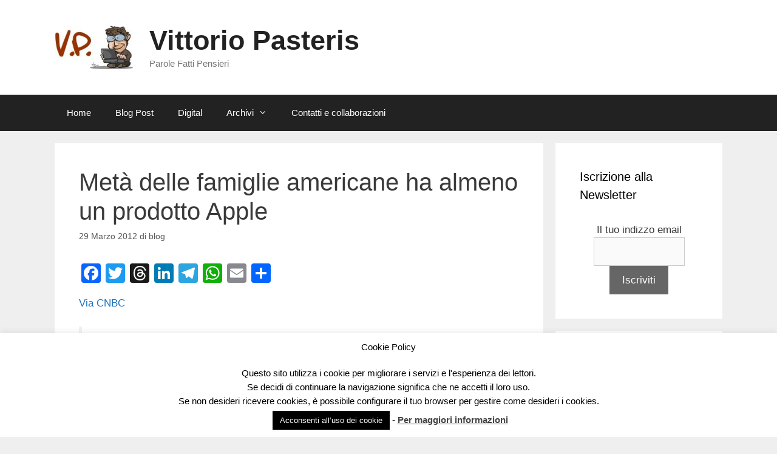

--- FILE ---
content_type: text/html; charset=UTF-8
request_url: https://www.pasteris.it/blog/2012/03/29/meta-delle-famiglie-americane-ha-almeno-un-prodotto-apple/
body_size: 21483
content:
<!DOCTYPE html>
<html lang="it-IT">
<head>
	<meta charset="UTF-8">
	<title>Metà delle famiglie americane ha almeno un prodotto Apple &#8211; Vittorio Pasteris</title>
<meta name='robots' content='max-image-preview:large' />
<meta name="viewport" content="width=device-width, initial-scale=1"><link rel='dns-prefetch' href='//static.addtoany.com' />
<link rel="alternate" type="application/rss+xml" title="Vittorio Pasteris &raquo; Feed" href="https://www.pasteris.it/blog/feed/" />
<link rel="alternate" type="application/rss+xml" title="Vittorio Pasteris &raquo; Feed dei commenti" href="https://www.pasteris.it/blog/comments/feed/" />
<link rel="alternate" title="oEmbed (JSON)" type="application/json+oembed" href="https://www.pasteris.it/blog/wp-json/oembed/1.0/embed?url=https%3A%2F%2Fwww.pasteris.it%2Fblog%2F2012%2F03%2F29%2Fmeta-delle-famiglie-americane-ha-almeno-un-prodotto-apple%2F" />
<link rel="alternate" title="oEmbed (XML)" type="text/xml+oembed" href="https://www.pasteris.it/blog/wp-json/oembed/1.0/embed?url=https%3A%2F%2Fwww.pasteris.it%2Fblog%2F2012%2F03%2F29%2Fmeta-delle-famiglie-americane-ha-almeno-un-prodotto-apple%2F&#038;format=xml" />
<style id='wp-img-auto-sizes-contain-inline-css'>
img:is([sizes=auto i],[sizes^="auto," i]){contain-intrinsic-size:3000px 1500px}
/*# sourceURL=wp-img-auto-sizes-contain-inline-css */
</style>
<style id='wp-emoji-styles-inline-css'>

	img.wp-smiley, img.emoji {
		display: inline !important;
		border: none !important;
		box-shadow: none !important;
		height: 1em !important;
		width: 1em !important;
		margin: 0 0.07em !important;
		vertical-align: -0.1em !important;
		background: none !important;
		padding: 0 !important;
	}
/*# sourceURL=wp-emoji-styles-inline-css */
</style>
<style id='wp-block-library-inline-css'>
:root{--wp-block-synced-color:#7a00df;--wp-block-synced-color--rgb:122,0,223;--wp-bound-block-color:var(--wp-block-synced-color);--wp-editor-canvas-background:#ddd;--wp-admin-theme-color:#007cba;--wp-admin-theme-color--rgb:0,124,186;--wp-admin-theme-color-darker-10:#006ba1;--wp-admin-theme-color-darker-10--rgb:0,107,160.5;--wp-admin-theme-color-darker-20:#005a87;--wp-admin-theme-color-darker-20--rgb:0,90,135;--wp-admin-border-width-focus:2px}@media (min-resolution:192dpi){:root{--wp-admin-border-width-focus:1.5px}}.wp-element-button{cursor:pointer}:root .has-very-light-gray-background-color{background-color:#eee}:root .has-very-dark-gray-background-color{background-color:#313131}:root .has-very-light-gray-color{color:#eee}:root .has-very-dark-gray-color{color:#313131}:root .has-vivid-green-cyan-to-vivid-cyan-blue-gradient-background{background:linear-gradient(135deg,#00d084,#0693e3)}:root .has-purple-crush-gradient-background{background:linear-gradient(135deg,#34e2e4,#4721fb 50%,#ab1dfe)}:root .has-hazy-dawn-gradient-background{background:linear-gradient(135deg,#faaca8,#dad0ec)}:root .has-subdued-olive-gradient-background{background:linear-gradient(135deg,#fafae1,#67a671)}:root .has-atomic-cream-gradient-background{background:linear-gradient(135deg,#fdd79a,#004a59)}:root .has-nightshade-gradient-background{background:linear-gradient(135deg,#330968,#31cdcf)}:root .has-midnight-gradient-background{background:linear-gradient(135deg,#020381,#2874fc)}:root{--wp--preset--font-size--normal:16px;--wp--preset--font-size--huge:42px}.has-regular-font-size{font-size:1em}.has-larger-font-size{font-size:2.625em}.has-normal-font-size{font-size:var(--wp--preset--font-size--normal)}.has-huge-font-size{font-size:var(--wp--preset--font-size--huge)}.has-text-align-center{text-align:center}.has-text-align-left{text-align:left}.has-text-align-right{text-align:right}.has-fit-text{white-space:nowrap!important}#end-resizable-editor-section{display:none}.aligncenter{clear:both}.items-justified-left{justify-content:flex-start}.items-justified-center{justify-content:center}.items-justified-right{justify-content:flex-end}.items-justified-space-between{justify-content:space-between}.screen-reader-text{border:0;clip-path:inset(50%);height:1px;margin:-1px;overflow:hidden;padding:0;position:absolute;width:1px;word-wrap:normal!important}.screen-reader-text:focus{background-color:#ddd;clip-path:none;color:#444;display:block;font-size:1em;height:auto;left:5px;line-height:normal;padding:15px 23px 14px;text-decoration:none;top:5px;width:auto;z-index:100000}html :where(.has-border-color){border-style:solid}html :where([style*=border-top-color]){border-top-style:solid}html :where([style*=border-right-color]){border-right-style:solid}html :where([style*=border-bottom-color]){border-bottom-style:solid}html :where([style*=border-left-color]){border-left-style:solid}html :where([style*=border-width]){border-style:solid}html :where([style*=border-top-width]){border-top-style:solid}html :where([style*=border-right-width]){border-right-style:solid}html :where([style*=border-bottom-width]){border-bottom-style:solid}html :where([style*=border-left-width]){border-left-style:solid}html :where(img[class*=wp-image-]){height:auto;max-width:100%}:where(figure){margin:0 0 1em}html :where(.is-position-sticky){--wp-admin--admin-bar--position-offset:var(--wp-admin--admin-bar--height,0px)}@media screen and (max-width:600px){html :where(.is-position-sticky){--wp-admin--admin-bar--position-offset:0px}}

/*# sourceURL=wp-block-library-inline-css */
</style><style id='wp-block-heading-inline-css'>
h1:where(.wp-block-heading).has-background,h2:where(.wp-block-heading).has-background,h3:where(.wp-block-heading).has-background,h4:where(.wp-block-heading).has-background,h5:where(.wp-block-heading).has-background,h6:where(.wp-block-heading).has-background{padding:1.25em 2.375em}h1.has-text-align-left[style*=writing-mode]:where([style*=vertical-lr]),h1.has-text-align-right[style*=writing-mode]:where([style*=vertical-rl]),h2.has-text-align-left[style*=writing-mode]:where([style*=vertical-lr]),h2.has-text-align-right[style*=writing-mode]:where([style*=vertical-rl]),h3.has-text-align-left[style*=writing-mode]:where([style*=vertical-lr]),h3.has-text-align-right[style*=writing-mode]:where([style*=vertical-rl]),h4.has-text-align-left[style*=writing-mode]:where([style*=vertical-lr]),h4.has-text-align-right[style*=writing-mode]:where([style*=vertical-rl]),h5.has-text-align-left[style*=writing-mode]:where([style*=vertical-lr]),h5.has-text-align-right[style*=writing-mode]:where([style*=vertical-rl]),h6.has-text-align-left[style*=writing-mode]:where([style*=vertical-lr]),h6.has-text-align-right[style*=writing-mode]:where([style*=vertical-rl]){rotate:180deg}
/*# sourceURL=https://www.pasteris.it/blog/wp-includes/blocks/heading/style.min.css */
</style>
<style id='wp-block-paragraph-inline-css'>
.is-small-text{font-size:.875em}.is-regular-text{font-size:1em}.is-large-text{font-size:2.25em}.is-larger-text{font-size:3em}.has-drop-cap:not(:focus):first-letter{float:left;font-size:8.4em;font-style:normal;font-weight:100;line-height:.68;margin:.05em .1em 0 0;text-transform:uppercase}body.rtl .has-drop-cap:not(:focus):first-letter{float:none;margin-left:.1em}p.has-drop-cap.has-background{overflow:hidden}:root :where(p.has-background){padding:1.25em 2.375em}:where(p.has-text-color:not(.has-link-color)) a{color:inherit}p.has-text-align-left[style*="writing-mode:vertical-lr"],p.has-text-align-right[style*="writing-mode:vertical-rl"]{rotate:180deg}
/*# sourceURL=https://www.pasteris.it/blog/wp-includes/blocks/paragraph/style.min.css */
</style>
<style id='wp-block-social-links-inline-css'>
.wp-block-social-links{background:none;box-sizing:border-box;margin-left:0;padding-left:0;padding-right:0;text-indent:0}.wp-block-social-links .wp-social-link a,.wp-block-social-links .wp-social-link a:hover{border-bottom:0;box-shadow:none;text-decoration:none}.wp-block-social-links .wp-social-link svg{height:1em;width:1em}.wp-block-social-links .wp-social-link span:not(.screen-reader-text){font-size:.65em;margin-left:.5em;margin-right:.5em}.wp-block-social-links.has-small-icon-size{font-size:16px}.wp-block-social-links,.wp-block-social-links.has-normal-icon-size{font-size:24px}.wp-block-social-links.has-large-icon-size{font-size:36px}.wp-block-social-links.has-huge-icon-size{font-size:48px}.wp-block-social-links.aligncenter{display:flex;justify-content:center}.wp-block-social-links.alignright{justify-content:flex-end}.wp-block-social-link{border-radius:9999px;display:block}@media not (prefers-reduced-motion){.wp-block-social-link{transition:transform .1s ease}}.wp-block-social-link{height:auto}.wp-block-social-link a{align-items:center;display:flex;line-height:0}.wp-block-social-link:hover{transform:scale(1.1)}.wp-block-social-links .wp-block-social-link.wp-social-link{display:inline-block;margin:0;padding:0}.wp-block-social-links .wp-block-social-link.wp-social-link .wp-block-social-link-anchor,.wp-block-social-links .wp-block-social-link.wp-social-link .wp-block-social-link-anchor svg,.wp-block-social-links .wp-block-social-link.wp-social-link .wp-block-social-link-anchor:active,.wp-block-social-links .wp-block-social-link.wp-social-link .wp-block-social-link-anchor:hover,.wp-block-social-links .wp-block-social-link.wp-social-link .wp-block-social-link-anchor:visited{color:currentColor;fill:currentColor}:where(.wp-block-social-links:not(.is-style-logos-only)) .wp-social-link{background-color:#f0f0f0;color:#444}:where(.wp-block-social-links:not(.is-style-logos-only)) .wp-social-link-amazon{background-color:#f90;color:#fff}:where(.wp-block-social-links:not(.is-style-logos-only)) .wp-social-link-bandcamp{background-color:#1ea0c3;color:#fff}:where(.wp-block-social-links:not(.is-style-logos-only)) .wp-social-link-behance{background-color:#0757fe;color:#fff}:where(.wp-block-social-links:not(.is-style-logos-only)) .wp-social-link-bluesky{background-color:#0a7aff;color:#fff}:where(.wp-block-social-links:not(.is-style-logos-only)) .wp-social-link-codepen{background-color:#1e1f26;color:#fff}:where(.wp-block-social-links:not(.is-style-logos-only)) .wp-social-link-deviantart{background-color:#02e49b;color:#fff}:where(.wp-block-social-links:not(.is-style-logos-only)) .wp-social-link-discord{background-color:#5865f2;color:#fff}:where(.wp-block-social-links:not(.is-style-logos-only)) .wp-social-link-dribbble{background-color:#e94c89;color:#fff}:where(.wp-block-social-links:not(.is-style-logos-only)) .wp-social-link-dropbox{background-color:#4280ff;color:#fff}:where(.wp-block-social-links:not(.is-style-logos-only)) .wp-social-link-etsy{background-color:#f45800;color:#fff}:where(.wp-block-social-links:not(.is-style-logos-only)) .wp-social-link-facebook{background-color:#0866ff;color:#fff}:where(.wp-block-social-links:not(.is-style-logos-only)) .wp-social-link-fivehundredpx{background-color:#000;color:#fff}:where(.wp-block-social-links:not(.is-style-logos-only)) .wp-social-link-flickr{background-color:#0461dd;color:#fff}:where(.wp-block-social-links:not(.is-style-logos-only)) .wp-social-link-foursquare{background-color:#e65678;color:#fff}:where(.wp-block-social-links:not(.is-style-logos-only)) .wp-social-link-github{background-color:#24292d;color:#fff}:where(.wp-block-social-links:not(.is-style-logos-only)) .wp-social-link-goodreads{background-color:#eceadd;color:#382110}:where(.wp-block-social-links:not(.is-style-logos-only)) .wp-social-link-google{background-color:#ea4434;color:#fff}:where(.wp-block-social-links:not(.is-style-logos-only)) .wp-social-link-gravatar{background-color:#1d4fc4;color:#fff}:where(.wp-block-social-links:not(.is-style-logos-only)) .wp-social-link-instagram{background-color:#f00075;color:#fff}:where(.wp-block-social-links:not(.is-style-logos-only)) .wp-social-link-lastfm{background-color:#e21b24;color:#fff}:where(.wp-block-social-links:not(.is-style-logos-only)) .wp-social-link-linkedin{background-color:#0d66c2;color:#fff}:where(.wp-block-social-links:not(.is-style-logos-only)) .wp-social-link-mastodon{background-color:#3288d4;color:#fff}:where(.wp-block-social-links:not(.is-style-logos-only)) .wp-social-link-medium{background-color:#000;color:#fff}:where(.wp-block-social-links:not(.is-style-logos-only)) .wp-social-link-meetup{background-color:#f6405f;color:#fff}:where(.wp-block-social-links:not(.is-style-logos-only)) .wp-social-link-patreon{background-color:#000;color:#fff}:where(.wp-block-social-links:not(.is-style-logos-only)) .wp-social-link-pinterest{background-color:#e60122;color:#fff}:where(.wp-block-social-links:not(.is-style-logos-only)) .wp-social-link-pocket{background-color:#ef4155;color:#fff}:where(.wp-block-social-links:not(.is-style-logos-only)) .wp-social-link-reddit{background-color:#ff4500;color:#fff}:where(.wp-block-social-links:not(.is-style-logos-only)) .wp-social-link-skype{background-color:#0478d7;color:#fff}:where(.wp-block-social-links:not(.is-style-logos-only)) .wp-social-link-snapchat{background-color:#fefc00;color:#fff;stroke:#000}:where(.wp-block-social-links:not(.is-style-logos-only)) .wp-social-link-soundcloud{background-color:#ff5600;color:#fff}:where(.wp-block-social-links:not(.is-style-logos-only)) .wp-social-link-spotify{background-color:#1bd760;color:#fff}:where(.wp-block-social-links:not(.is-style-logos-only)) .wp-social-link-telegram{background-color:#2aabee;color:#fff}:where(.wp-block-social-links:not(.is-style-logos-only)) .wp-social-link-threads{background-color:#000;color:#fff}:where(.wp-block-social-links:not(.is-style-logos-only)) .wp-social-link-tiktok{background-color:#000;color:#fff}:where(.wp-block-social-links:not(.is-style-logos-only)) .wp-social-link-tumblr{background-color:#011835;color:#fff}:where(.wp-block-social-links:not(.is-style-logos-only)) .wp-social-link-twitch{background-color:#6440a4;color:#fff}:where(.wp-block-social-links:not(.is-style-logos-only)) .wp-social-link-twitter{background-color:#1da1f2;color:#fff}:where(.wp-block-social-links:not(.is-style-logos-only)) .wp-social-link-vimeo{background-color:#1eb7ea;color:#fff}:where(.wp-block-social-links:not(.is-style-logos-only)) .wp-social-link-vk{background-color:#4680c2;color:#fff}:where(.wp-block-social-links:not(.is-style-logos-only)) .wp-social-link-wordpress{background-color:#3499cd;color:#fff}:where(.wp-block-social-links:not(.is-style-logos-only)) .wp-social-link-whatsapp{background-color:#25d366;color:#fff}:where(.wp-block-social-links:not(.is-style-logos-only)) .wp-social-link-x{background-color:#000;color:#fff}:where(.wp-block-social-links:not(.is-style-logos-only)) .wp-social-link-yelp{background-color:#d32422;color:#fff}:where(.wp-block-social-links:not(.is-style-logos-only)) .wp-social-link-youtube{background-color:red;color:#fff}:where(.wp-block-social-links.is-style-logos-only) .wp-social-link{background:none}:where(.wp-block-social-links.is-style-logos-only) .wp-social-link svg{height:1.25em;width:1.25em}:where(.wp-block-social-links.is-style-logos-only) .wp-social-link-amazon{color:#f90}:where(.wp-block-social-links.is-style-logos-only) .wp-social-link-bandcamp{color:#1ea0c3}:where(.wp-block-social-links.is-style-logos-only) .wp-social-link-behance{color:#0757fe}:where(.wp-block-social-links.is-style-logos-only) .wp-social-link-bluesky{color:#0a7aff}:where(.wp-block-social-links.is-style-logos-only) .wp-social-link-codepen{color:#1e1f26}:where(.wp-block-social-links.is-style-logos-only) .wp-social-link-deviantart{color:#02e49b}:where(.wp-block-social-links.is-style-logos-only) .wp-social-link-discord{color:#5865f2}:where(.wp-block-social-links.is-style-logos-only) .wp-social-link-dribbble{color:#e94c89}:where(.wp-block-social-links.is-style-logos-only) .wp-social-link-dropbox{color:#4280ff}:where(.wp-block-social-links.is-style-logos-only) .wp-social-link-etsy{color:#f45800}:where(.wp-block-social-links.is-style-logos-only) .wp-social-link-facebook{color:#0866ff}:where(.wp-block-social-links.is-style-logos-only) .wp-social-link-fivehundredpx{color:#000}:where(.wp-block-social-links.is-style-logos-only) .wp-social-link-flickr{color:#0461dd}:where(.wp-block-social-links.is-style-logos-only) .wp-social-link-foursquare{color:#e65678}:where(.wp-block-social-links.is-style-logos-only) .wp-social-link-github{color:#24292d}:where(.wp-block-social-links.is-style-logos-only) .wp-social-link-goodreads{color:#382110}:where(.wp-block-social-links.is-style-logos-only) .wp-social-link-google{color:#ea4434}:where(.wp-block-social-links.is-style-logos-only) .wp-social-link-gravatar{color:#1d4fc4}:where(.wp-block-social-links.is-style-logos-only) .wp-social-link-instagram{color:#f00075}:where(.wp-block-social-links.is-style-logos-only) .wp-social-link-lastfm{color:#e21b24}:where(.wp-block-social-links.is-style-logos-only) .wp-social-link-linkedin{color:#0d66c2}:where(.wp-block-social-links.is-style-logos-only) .wp-social-link-mastodon{color:#3288d4}:where(.wp-block-social-links.is-style-logos-only) .wp-social-link-medium{color:#000}:where(.wp-block-social-links.is-style-logos-only) .wp-social-link-meetup{color:#f6405f}:where(.wp-block-social-links.is-style-logos-only) .wp-social-link-patreon{color:#000}:where(.wp-block-social-links.is-style-logos-only) .wp-social-link-pinterest{color:#e60122}:where(.wp-block-social-links.is-style-logos-only) .wp-social-link-pocket{color:#ef4155}:where(.wp-block-social-links.is-style-logos-only) .wp-social-link-reddit{color:#ff4500}:where(.wp-block-social-links.is-style-logos-only) .wp-social-link-skype{color:#0478d7}:where(.wp-block-social-links.is-style-logos-only) .wp-social-link-snapchat{color:#fff;stroke:#000}:where(.wp-block-social-links.is-style-logos-only) .wp-social-link-soundcloud{color:#ff5600}:where(.wp-block-social-links.is-style-logos-only) .wp-social-link-spotify{color:#1bd760}:where(.wp-block-social-links.is-style-logos-only) .wp-social-link-telegram{color:#2aabee}:where(.wp-block-social-links.is-style-logos-only) .wp-social-link-threads{color:#000}:where(.wp-block-social-links.is-style-logos-only) .wp-social-link-tiktok{color:#000}:where(.wp-block-social-links.is-style-logos-only) .wp-social-link-tumblr{color:#011835}:where(.wp-block-social-links.is-style-logos-only) .wp-social-link-twitch{color:#6440a4}:where(.wp-block-social-links.is-style-logos-only) .wp-social-link-twitter{color:#1da1f2}:where(.wp-block-social-links.is-style-logos-only) .wp-social-link-vimeo{color:#1eb7ea}:where(.wp-block-social-links.is-style-logos-only) .wp-social-link-vk{color:#4680c2}:where(.wp-block-social-links.is-style-logos-only) .wp-social-link-whatsapp{color:#25d366}:where(.wp-block-social-links.is-style-logos-only) .wp-social-link-wordpress{color:#3499cd}:where(.wp-block-social-links.is-style-logos-only) .wp-social-link-x{color:#000}:where(.wp-block-social-links.is-style-logos-only) .wp-social-link-yelp{color:#d32422}:where(.wp-block-social-links.is-style-logos-only) .wp-social-link-youtube{color:red}.wp-block-social-links.is-style-pill-shape .wp-social-link{width:auto}:root :where(.wp-block-social-links .wp-social-link a){padding:.25em}:root :where(.wp-block-social-links.is-style-logos-only .wp-social-link a){padding:0}:root :where(.wp-block-social-links.is-style-pill-shape .wp-social-link a){padding-left:.6666666667em;padding-right:.6666666667em}.wp-block-social-links:not(.has-icon-color):not(.has-icon-background-color) .wp-social-link-snapchat .wp-block-social-link-label{color:#000}
/*# sourceURL=https://www.pasteris.it/blog/wp-includes/blocks/social-links/style.min.css */
</style>
<style id='global-styles-inline-css'>
:root{--wp--preset--aspect-ratio--square: 1;--wp--preset--aspect-ratio--4-3: 4/3;--wp--preset--aspect-ratio--3-4: 3/4;--wp--preset--aspect-ratio--3-2: 3/2;--wp--preset--aspect-ratio--2-3: 2/3;--wp--preset--aspect-ratio--16-9: 16/9;--wp--preset--aspect-ratio--9-16: 9/16;--wp--preset--color--black: #000000;--wp--preset--color--cyan-bluish-gray: #abb8c3;--wp--preset--color--white: #ffffff;--wp--preset--color--pale-pink: #f78da7;--wp--preset--color--vivid-red: #cf2e2e;--wp--preset--color--luminous-vivid-orange: #ff6900;--wp--preset--color--luminous-vivid-amber: #fcb900;--wp--preset--color--light-green-cyan: #7bdcb5;--wp--preset--color--vivid-green-cyan: #00d084;--wp--preset--color--pale-cyan-blue: #8ed1fc;--wp--preset--color--vivid-cyan-blue: #0693e3;--wp--preset--color--vivid-purple: #9b51e0;--wp--preset--color--contrast: var(--contrast);--wp--preset--color--contrast-2: var(--contrast-2);--wp--preset--color--contrast-3: var(--contrast-3);--wp--preset--color--base: var(--base);--wp--preset--color--base-2: var(--base-2);--wp--preset--color--base-3: var(--base-3);--wp--preset--color--accent: var(--accent);--wp--preset--gradient--vivid-cyan-blue-to-vivid-purple: linear-gradient(135deg,rgb(6,147,227) 0%,rgb(155,81,224) 100%);--wp--preset--gradient--light-green-cyan-to-vivid-green-cyan: linear-gradient(135deg,rgb(122,220,180) 0%,rgb(0,208,130) 100%);--wp--preset--gradient--luminous-vivid-amber-to-luminous-vivid-orange: linear-gradient(135deg,rgb(252,185,0) 0%,rgb(255,105,0) 100%);--wp--preset--gradient--luminous-vivid-orange-to-vivid-red: linear-gradient(135deg,rgb(255,105,0) 0%,rgb(207,46,46) 100%);--wp--preset--gradient--very-light-gray-to-cyan-bluish-gray: linear-gradient(135deg,rgb(238,238,238) 0%,rgb(169,184,195) 100%);--wp--preset--gradient--cool-to-warm-spectrum: linear-gradient(135deg,rgb(74,234,220) 0%,rgb(151,120,209) 20%,rgb(207,42,186) 40%,rgb(238,44,130) 60%,rgb(251,105,98) 80%,rgb(254,248,76) 100%);--wp--preset--gradient--blush-light-purple: linear-gradient(135deg,rgb(255,206,236) 0%,rgb(152,150,240) 100%);--wp--preset--gradient--blush-bordeaux: linear-gradient(135deg,rgb(254,205,165) 0%,rgb(254,45,45) 50%,rgb(107,0,62) 100%);--wp--preset--gradient--luminous-dusk: linear-gradient(135deg,rgb(255,203,112) 0%,rgb(199,81,192) 50%,rgb(65,88,208) 100%);--wp--preset--gradient--pale-ocean: linear-gradient(135deg,rgb(255,245,203) 0%,rgb(182,227,212) 50%,rgb(51,167,181) 100%);--wp--preset--gradient--electric-grass: linear-gradient(135deg,rgb(202,248,128) 0%,rgb(113,206,126) 100%);--wp--preset--gradient--midnight: linear-gradient(135deg,rgb(2,3,129) 0%,rgb(40,116,252) 100%);--wp--preset--font-size--small: 13px;--wp--preset--font-size--medium: 20px;--wp--preset--font-size--large: 36px;--wp--preset--font-size--x-large: 42px;--wp--preset--spacing--20: 0.44rem;--wp--preset--spacing--30: 0.67rem;--wp--preset--spacing--40: 1rem;--wp--preset--spacing--50: 1.5rem;--wp--preset--spacing--60: 2.25rem;--wp--preset--spacing--70: 3.38rem;--wp--preset--spacing--80: 5.06rem;--wp--preset--shadow--natural: 6px 6px 9px rgba(0, 0, 0, 0.2);--wp--preset--shadow--deep: 12px 12px 50px rgba(0, 0, 0, 0.4);--wp--preset--shadow--sharp: 6px 6px 0px rgba(0, 0, 0, 0.2);--wp--preset--shadow--outlined: 6px 6px 0px -3px rgb(255, 255, 255), 6px 6px rgb(0, 0, 0);--wp--preset--shadow--crisp: 6px 6px 0px rgb(0, 0, 0);}:where(.is-layout-flex){gap: 0.5em;}:where(.is-layout-grid){gap: 0.5em;}body .is-layout-flex{display: flex;}.is-layout-flex{flex-wrap: wrap;align-items: center;}.is-layout-flex > :is(*, div){margin: 0;}body .is-layout-grid{display: grid;}.is-layout-grid > :is(*, div){margin: 0;}:where(.wp-block-columns.is-layout-flex){gap: 2em;}:where(.wp-block-columns.is-layout-grid){gap: 2em;}:where(.wp-block-post-template.is-layout-flex){gap: 1.25em;}:where(.wp-block-post-template.is-layout-grid){gap: 1.25em;}.has-black-color{color: var(--wp--preset--color--black) !important;}.has-cyan-bluish-gray-color{color: var(--wp--preset--color--cyan-bluish-gray) !important;}.has-white-color{color: var(--wp--preset--color--white) !important;}.has-pale-pink-color{color: var(--wp--preset--color--pale-pink) !important;}.has-vivid-red-color{color: var(--wp--preset--color--vivid-red) !important;}.has-luminous-vivid-orange-color{color: var(--wp--preset--color--luminous-vivid-orange) !important;}.has-luminous-vivid-amber-color{color: var(--wp--preset--color--luminous-vivid-amber) !important;}.has-light-green-cyan-color{color: var(--wp--preset--color--light-green-cyan) !important;}.has-vivid-green-cyan-color{color: var(--wp--preset--color--vivid-green-cyan) !important;}.has-pale-cyan-blue-color{color: var(--wp--preset--color--pale-cyan-blue) !important;}.has-vivid-cyan-blue-color{color: var(--wp--preset--color--vivid-cyan-blue) !important;}.has-vivid-purple-color{color: var(--wp--preset--color--vivid-purple) !important;}.has-black-background-color{background-color: var(--wp--preset--color--black) !important;}.has-cyan-bluish-gray-background-color{background-color: var(--wp--preset--color--cyan-bluish-gray) !important;}.has-white-background-color{background-color: var(--wp--preset--color--white) !important;}.has-pale-pink-background-color{background-color: var(--wp--preset--color--pale-pink) !important;}.has-vivid-red-background-color{background-color: var(--wp--preset--color--vivid-red) !important;}.has-luminous-vivid-orange-background-color{background-color: var(--wp--preset--color--luminous-vivid-orange) !important;}.has-luminous-vivid-amber-background-color{background-color: var(--wp--preset--color--luminous-vivid-amber) !important;}.has-light-green-cyan-background-color{background-color: var(--wp--preset--color--light-green-cyan) !important;}.has-vivid-green-cyan-background-color{background-color: var(--wp--preset--color--vivid-green-cyan) !important;}.has-pale-cyan-blue-background-color{background-color: var(--wp--preset--color--pale-cyan-blue) !important;}.has-vivid-cyan-blue-background-color{background-color: var(--wp--preset--color--vivid-cyan-blue) !important;}.has-vivid-purple-background-color{background-color: var(--wp--preset--color--vivid-purple) !important;}.has-black-border-color{border-color: var(--wp--preset--color--black) !important;}.has-cyan-bluish-gray-border-color{border-color: var(--wp--preset--color--cyan-bluish-gray) !important;}.has-white-border-color{border-color: var(--wp--preset--color--white) !important;}.has-pale-pink-border-color{border-color: var(--wp--preset--color--pale-pink) !important;}.has-vivid-red-border-color{border-color: var(--wp--preset--color--vivid-red) !important;}.has-luminous-vivid-orange-border-color{border-color: var(--wp--preset--color--luminous-vivid-orange) !important;}.has-luminous-vivid-amber-border-color{border-color: var(--wp--preset--color--luminous-vivid-amber) !important;}.has-light-green-cyan-border-color{border-color: var(--wp--preset--color--light-green-cyan) !important;}.has-vivid-green-cyan-border-color{border-color: var(--wp--preset--color--vivid-green-cyan) !important;}.has-pale-cyan-blue-border-color{border-color: var(--wp--preset--color--pale-cyan-blue) !important;}.has-vivid-cyan-blue-border-color{border-color: var(--wp--preset--color--vivid-cyan-blue) !important;}.has-vivid-purple-border-color{border-color: var(--wp--preset--color--vivid-purple) !important;}.has-vivid-cyan-blue-to-vivid-purple-gradient-background{background: var(--wp--preset--gradient--vivid-cyan-blue-to-vivid-purple) !important;}.has-light-green-cyan-to-vivid-green-cyan-gradient-background{background: var(--wp--preset--gradient--light-green-cyan-to-vivid-green-cyan) !important;}.has-luminous-vivid-amber-to-luminous-vivid-orange-gradient-background{background: var(--wp--preset--gradient--luminous-vivid-amber-to-luminous-vivid-orange) !important;}.has-luminous-vivid-orange-to-vivid-red-gradient-background{background: var(--wp--preset--gradient--luminous-vivid-orange-to-vivid-red) !important;}.has-very-light-gray-to-cyan-bluish-gray-gradient-background{background: var(--wp--preset--gradient--very-light-gray-to-cyan-bluish-gray) !important;}.has-cool-to-warm-spectrum-gradient-background{background: var(--wp--preset--gradient--cool-to-warm-spectrum) !important;}.has-blush-light-purple-gradient-background{background: var(--wp--preset--gradient--blush-light-purple) !important;}.has-blush-bordeaux-gradient-background{background: var(--wp--preset--gradient--blush-bordeaux) !important;}.has-luminous-dusk-gradient-background{background: var(--wp--preset--gradient--luminous-dusk) !important;}.has-pale-ocean-gradient-background{background: var(--wp--preset--gradient--pale-ocean) !important;}.has-electric-grass-gradient-background{background: var(--wp--preset--gradient--electric-grass) !important;}.has-midnight-gradient-background{background: var(--wp--preset--gradient--midnight) !important;}.has-small-font-size{font-size: var(--wp--preset--font-size--small) !important;}.has-medium-font-size{font-size: var(--wp--preset--font-size--medium) !important;}.has-large-font-size{font-size: var(--wp--preset--font-size--large) !important;}.has-x-large-font-size{font-size: var(--wp--preset--font-size--x-large) !important;}
/*# sourceURL=global-styles-inline-css */
</style>

<style id='classic-theme-styles-inline-css'>
/*! This file is auto-generated */
.wp-block-button__link{color:#fff;background-color:#32373c;border-radius:9999px;box-shadow:none;text-decoration:none;padding:calc(.667em + 2px) calc(1.333em + 2px);font-size:1.125em}.wp-block-file__button{background:#32373c;color:#fff;text-decoration:none}
/*# sourceURL=/wp-includes/css/classic-themes.min.css */
</style>
<link rel='stylesheet' id='cookie-law-info-css' href='https://www.pasteris.it/blog/wp-content/plugins/cookie-law-info/legacy/public/css/cookie-law-info-public.css?ver=3.3.8' media='all' />
<link rel='stylesheet' id='cookie-law-info-gdpr-css' href='https://www.pasteris.it/blog/wp-content/plugins/cookie-law-info/legacy/public/css/cookie-law-info-gdpr.css?ver=3.3.8' media='all' />
<link rel='stylesheet' id='generate-style-grid-css' href='https://www.pasteris.it/blog/wp-content/themes/generatepress/assets/css/unsemantic-grid.min.css?ver=3.6.1' media='all' />
<link rel='stylesheet' id='generate-style-css' href='https://www.pasteris.it/blog/wp-content/themes/generatepress/assets/css/style.min.css?ver=3.6.1' media='all' />
<style id='generate-style-inline-css'>
body{background-color:#efefef;color:#3a3a3a;}a{color:#1e73be;}a:hover, a:focus, a:active{color:#000000;}body .grid-container{max-width:1100px;}.wp-block-group__inner-container{max-width:1100px;margin-left:auto;margin-right:auto;}.site-header .header-image{width:130px;}.generate-back-to-top{font-size:20px;border-radius:3px;position:fixed;bottom:30px;right:30px;line-height:40px;width:40px;text-align:center;z-index:10;transition:opacity 300ms ease-in-out;opacity:0.1;transform:translateY(1000px);}.generate-back-to-top__show{opacity:1;transform:translateY(0);}:root{--contrast:#222222;--contrast-2:#575760;--contrast-3:#b2b2be;--base:#f0f0f0;--base-2:#f7f8f9;--base-3:#ffffff;--accent:#1e73be;}:root .has-contrast-color{color:var(--contrast);}:root .has-contrast-background-color{background-color:var(--contrast);}:root .has-contrast-2-color{color:var(--contrast-2);}:root .has-contrast-2-background-color{background-color:var(--contrast-2);}:root .has-contrast-3-color{color:var(--contrast-3);}:root .has-contrast-3-background-color{background-color:var(--contrast-3);}:root .has-base-color{color:var(--base);}:root .has-base-background-color{background-color:var(--base);}:root .has-base-2-color{color:var(--base-2);}:root .has-base-2-background-color{background-color:var(--base-2);}:root .has-base-3-color{color:var(--base-3);}:root .has-base-3-background-color{background-color:var(--base-3);}:root .has-accent-color{color:var(--accent);}:root .has-accent-background-color{background-color:var(--accent);}body, button, input, select, textarea{font-family:Arial, Helvetica, sans-serif;}body{line-height:1.5;}.entry-content > [class*="wp-block-"]:not(:last-child):not(.wp-block-heading){margin-bottom:1.5em;}.main-title{font-size:45px;}.main-navigation .main-nav ul ul li a{font-size:14px;}.sidebar .widget, .footer-widgets .widget{font-size:17px;}h1{font-family:Arial, Helvetica, sans-serif;font-weight:300;font-size:40px;}h2{font-family:Arial, Helvetica, sans-serif;font-weight:300;font-size:30px;}h3{font-family:Arial, Helvetica, sans-serif;font-size:20px;}h4{font-size:inherit;}h5{font-size:inherit;}@media (max-width:768px){.main-title{font-size:30px;}h1{font-size:30px;}h2{font-size:25px;}}.top-bar{background-color:#636363;color:#ffffff;}.top-bar a{color:#ffffff;}.top-bar a:hover{color:#303030;}.site-header{background-color:#ffffff;color:#3a3a3a;}.site-header a{color:#3a3a3a;}.main-title a,.main-title a:hover{color:#222222;}.site-description{color:#757575;}.main-navigation,.main-navigation ul ul{background-color:#222222;}.main-navigation .main-nav ul li a, .main-navigation .menu-toggle, .main-navigation .menu-bar-items{color:#ffffff;}.main-navigation .main-nav ul li:not([class*="current-menu-"]):hover > a, .main-navigation .main-nav ul li:not([class*="current-menu-"]):focus > a, .main-navigation .main-nav ul li.sfHover:not([class*="current-menu-"]) > a, .main-navigation .menu-bar-item:hover > a, .main-navigation .menu-bar-item.sfHover > a{color:#ffffff;background-color:#3f3f3f;}button.menu-toggle:hover,button.menu-toggle:focus,.main-navigation .mobile-bar-items a,.main-navigation .mobile-bar-items a:hover,.main-navigation .mobile-bar-items a:focus{color:#ffffff;}.main-navigation .main-nav ul li[class*="current-menu-"] > a{color:#ffffff;background-color:#3f3f3f;}.navigation-search input[type="search"],.navigation-search input[type="search"]:active, .navigation-search input[type="search"]:focus, .main-navigation .main-nav ul li.search-item.active > a, .main-navigation .menu-bar-items .search-item.active > a{color:#ffffff;background-color:#3f3f3f;}.main-navigation ul ul{background-color:#3f3f3f;}.main-navigation .main-nav ul ul li a{color:#ffffff;}.main-navigation .main-nav ul ul li:not([class*="current-menu-"]):hover > a,.main-navigation .main-nav ul ul li:not([class*="current-menu-"]):focus > a, .main-navigation .main-nav ul ul li.sfHover:not([class*="current-menu-"]) > a{color:#ffffff;background-color:#4f4f4f;}.main-navigation .main-nav ul ul li[class*="current-menu-"] > a{color:#ffffff;background-color:#4f4f4f;}.separate-containers .inside-article, .separate-containers .comments-area, .separate-containers .page-header, .one-container .container, .separate-containers .paging-navigation, .inside-page-header{background-color:#ffffff;}.entry-meta{color:#595959;}.entry-meta a{color:#595959;}.entry-meta a:hover{color:#1e73be;}.sidebar .widget{background-color:#ffffff;}.sidebar .widget .widget-title{color:#000000;}.footer-widgets{background-color:#ffffff;}.footer-widgets .widget-title{color:#000000;}.site-info{color:#ffffff;background-color:#222222;}.site-info a{color:#ffffff;}.site-info a:hover{color:#606060;}.footer-bar .widget_nav_menu .current-menu-item a{color:#606060;}input[type="text"],input[type="email"],input[type="url"],input[type="password"],input[type="search"],input[type="tel"],input[type="number"],textarea,select{color:#666666;background-color:#fafafa;border-color:#cccccc;}input[type="text"]:focus,input[type="email"]:focus,input[type="url"]:focus,input[type="password"]:focus,input[type="search"]:focus,input[type="tel"]:focus,input[type="number"]:focus,textarea:focus,select:focus{color:#666666;background-color:#ffffff;border-color:#bfbfbf;}button,html input[type="button"],input[type="reset"],input[type="submit"],a.button,a.wp-block-button__link:not(.has-background){color:#ffffff;background-color:#666666;}button:hover,html input[type="button"]:hover,input[type="reset"]:hover,input[type="submit"]:hover,a.button:hover,button:focus,html input[type="button"]:focus,input[type="reset"]:focus,input[type="submit"]:focus,a.button:focus,a.wp-block-button__link:not(.has-background):active,a.wp-block-button__link:not(.has-background):focus,a.wp-block-button__link:not(.has-background):hover{color:#ffffff;background-color:#3f3f3f;}a.generate-back-to-top{background-color:rgba( 0,0,0,0.4 );color:#ffffff;}a.generate-back-to-top:hover,a.generate-back-to-top:focus{background-color:rgba( 0,0,0,0.6 );color:#ffffff;}:root{--gp-search-modal-bg-color:var(--base-3);--gp-search-modal-text-color:var(--contrast);--gp-search-modal-overlay-bg-color:rgba(0,0,0,0.2);}@media (max-width:768px){.main-navigation .menu-bar-item:hover > a, .main-navigation .menu-bar-item.sfHover > a{background:none;color:#ffffff;}}.inside-top-bar{padding:10px;}.inside-header{padding:40px;}.site-main .wp-block-group__inner-container{padding:40px;}.entry-content .alignwide, body:not(.no-sidebar) .entry-content .alignfull{margin-left:-40px;width:calc(100% + 80px);max-width:calc(100% + 80px);}.rtl .menu-item-has-children .dropdown-menu-toggle{padding-left:20px;}.rtl .main-navigation .main-nav ul li.menu-item-has-children > a{padding-right:20px;}.site-info{padding:20px;}@media (max-width:768px){.separate-containers .inside-article, .separate-containers .comments-area, .separate-containers .page-header, .separate-containers .paging-navigation, .one-container .site-content, .inside-page-header{padding:30px;}.site-main .wp-block-group__inner-container{padding:30px;}.site-info{padding-right:10px;padding-left:10px;}.entry-content .alignwide, body:not(.no-sidebar) .entry-content .alignfull{margin-left:-30px;width:calc(100% + 60px);max-width:calc(100% + 60px);}}.one-container .sidebar .widget{padding:0px;}/* End cached CSS */@media (max-width:768px){.main-navigation .menu-toggle,.main-navigation .mobile-bar-items,.sidebar-nav-mobile:not(#sticky-placeholder){display:block;}.main-navigation ul,.gen-sidebar-nav{display:none;}[class*="nav-float-"] .site-header .inside-header > *{float:none;clear:both;}}
/*# sourceURL=generate-style-inline-css */
</style>
<link rel='stylesheet' id='generate-mobile-style-css' href='https://www.pasteris.it/blog/wp-content/themes/generatepress/assets/css/mobile.min.css?ver=3.6.1' media='all' />
<link rel='stylesheet' id='generate-font-icons-css' href='https://www.pasteris.it/blog/wp-content/themes/generatepress/assets/css/components/font-icons.min.css?ver=3.6.1' media='all' />
<link rel='stylesheet' id='wpzoom-social-icons-socicon-css' href='https://www.pasteris.it/blog/wp-content/plugins/social-icons-widget-by-wpzoom/assets/css/wpzoom-socicon.css?ver=1765319237' media='all' />
<link rel='stylesheet' id='wpzoom-social-icons-genericons-css' href='https://www.pasteris.it/blog/wp-content/plugins/social-icons-widget-by-wpzoom/assets/css/genericons.css?ver=1765319237' media='all' />
<link rel='stylesheet' id='wpzoom-social-icons-academicons-css' href='https://www.pasteris.it/blog/wp-content/plugins/social-icons-widget-by-wpzoom/assets/css/academicons.min.css?ver=1765319237' media='all' />
<link rel='stylesheet' id='wpzoom-social-icons-font-awesome-3-css' href='https://www.pasteris.it/blog/wp-content/plugins/social-icons-widget-by-wpzoom/assets/css/font-awesome-3.min.css?ver=1765319237' media='all' />
<link rel='stylesheet' id='dashicons-css' href='https://www.pasteris.it/blog/wp-includes/css/dashicons.min.css?ver=6.9' media='all' />
<link rel='stylesheet' id='wpzoom-social-icons-styles-css' href='https://www.pasteris.it/blog/wp-content/plugins/social-icons-widget-by-wpzoom/assets/css/wpzoom-social-icons-styles.css?ver=1765319237' media='all' />
<link rel='stylesheet' id='addtoany-css' href='https://www.pasteris.it/blog/wp-content/plugins/add-to-any/addtoany.min.css?ver=1.16' media='all' />
<link rel='preload' as='font'  id='wpzoom-social-icons-font-academicons-woff2-css' href='https://www.pasteris.it/blog/wp-content/plugins/social-icons-widget-by-wpzoom/assets/font/academicons.woff2?v=1.9.2' type='font/woff2' crossorigin />
<link rel='preload' as='font'  id='wpzoom-social-icons-font-fontawesome-3-woff2-css' href='https://www.pasteris.it/blog/wp-content/plugins/social-icons-widget-by-wpzoom/assets/font/fontawesome-webfont.woff2?v=4.7.0' type='font/woff2' crossorigin />
<link rel='preload' as='font'  id='wpzoom-social-icons-font-genericons-woff-css' href='https://www.pasteris.it/blog/wp-content/plugins/social-icons-widget-by-wpzoom/assets/font/Genericons.woff' type='font/woff' crossorigin />
<link rel='preload' as='font'  id='wpzoom-social-icons-font-socicon-woff2-css' href='https://www.pasteris.it/blog/wp-content/plugins/social-icons-widget-by-wpzoom/assets/font/socicon.woff2?v=4.5.3' type='font/woff2' crossorigin />
<script src="https://www.pasteris.it/blog/wp-includes/js/jquery/jquery.min.js?ver=3.7.1" id="jquery-core-js"></script>
<script src="https://www.pasteris.it/blog/wp-includes/js/jquery/jquery-migrate.min.js?ver=3.4.1" id="jquery-migrate-js"></script>
<script id="live-blogging-js-extra">
var live_blogging = {"ajaxurl":"https://www.pasteris.it/blog/wp-admin/admin-ajax.php","update_effect":"top"};
//# sourceURL=live-blogging-js-extra
</script>
<script src="https://www.pasteris.it/blog/wp-content/plugins/live-blogging/live-blogging.js?ver=6.9" id="live-blogging-js"></script>
<script id="addtoany-core-js-before">
window.a2a_config=window.a2a_config||{};a2a_config.callbacks=[];a2a_config.overlays=[];a2a_config.templates={};a2a_localize = {
	Share: "Condividi",
	Save: "Salva",
	Subscribe: "Abbonati",
	Email: "Email",
	Bookmark: "Segnalibro",
	ShowAll: "espandi",
	ShowLess: "comprimi",
	FindServices: "Trova servizi",
	FindAnyServiceToAddTo: "Trova subito un servizio da aggiungere",
	PoweredBy: "Powered by",
	ShareViaEmail: "Condividi via email",
	SubscribeViaEmail: "Iscriviti via email",
	BookmarkInYourBrowser: "Aggiungi ai segnalibri",
	BookmarkInstructions: "Premi Ctrl+D o \u2318+D per mettere questa pagina nei preferiti",
	AddToYourFavorites: "Aggiungi ai favoriti",
	SendFromWebOrProgram: "Invia da qualsiasi indirizzo email o programma di posta elettronica",
	EmailProgram: "Programma di posta elettronica",
	More: "Di più&#8230;",
	ThanksForSharing: "Grazie per la condivisione!",
	ThanksForFollowing: "Thanks for following!"
};

a2a_config.callbacks.push({ready:function(){document.querySelectorAll(".a2a_s_undefined").forEach(function(emptyIcon){emptyIcon.parentElement.style.display="none";})}});

//# sourceURL=addtoany-core-js-before
</script>
<script defer src="https://static.addtoany.com/menu/page.js" id="addtoany-core-js"></script>
<script defer src="https://www.pasteris.it/blog/wp-content/plugins/add-to-any/addtoany.min.js?ver=1.1" id="addtoany-jquery-js"></script>
<script id="cookie-law-info-js-extra">
var Cli_Data = {"nn_cookie_ids":[],"cookielist":[],"non_necessary_cookies":[],"ccpaEnabled":"","ccpaRegionBased":"","ccpaBarEnabled":"","strictlyEnabled":["necessary","obligatoire"],"ccpaType":"gdpr","js_blocking":"","custom_integration":"","triggerDomRefresh":"","secure_cookies":""};
var cli_cookiebar_settings = {"animate_speed_hide":"500","animate_speed_show":"500","background":"#fff","border":"#444","border_on":"","button_1_button_colour":"#000","button_1_button_hover":"#000000","button_1_link_colour":"#fff","button_1_as_button":"1","button_1_new_win":"","button_2_button_colour":"#333","button_2_button_hover":"#292929","button_2_link_colour":"#444","button_2_as_button":"","button_2_hidebar":"","button_3_button_colour":"#000","button_3_button_hover":"#000000","button_3_link_colour":"#fff","button_3_as_button":"1","button_3_new_win":"","button_4_button_colour":"#000","button_4_button_hover":"#000000","button_4_link_colour":"#fff","button_4_as_button":"1","button_7_button_colour":"#61a229","button_7_button_hover":"#4e8221","button_7_link_colour":"#fff","button_7_as_button":"1","button_7_new_win":"","font_family":"inherit","header_fix":"","notify_animate_hide":"","notify_animate_show":"","notify_div_id":"#cookie-law-info-bar","notify_position_horizontal":"right","notify_position_vertical":"bottom","scroll_close":"1","scroll_close_reload":"","accept_close_reload":"","reject_close_reload":"","showagain_tab":"","showagain_background":"#fff","showagain_border":"#000","showagain_div_id":"#cookie-law-info-again","showagain_x_position":"100px","text":"#000","show_once_yn":"1","show_once":"10000","logging_on":"","as_popup":"","popup_overlay":"1","bar_heading_text":"Cookie Policy","cookie_bar_as":"banner","popup_showagain_position":"bottom-right","widget_position":"left"};
var log_object = {"ajax_url":"https://www.pasteris.it/blog/wp-admin/admin-ajax.php"};
//# sourceURL=cookie-law-info-js-extra
</script>
<script src="https://www.pasteris.it/blog/wp-content/plugins/cookie-law-info/legacy/public/js/cookie-law-info-public.js?ver=3.3.8" id="cookie-law-info-js"></script>
<link rel="https://api.w.org/" href="https://www.pasteris.it/blog/wp-json/" /><link rel="alternate" title="JSON" type="application/json" href="https://www.pasteris.it/blog/wp-json/wp/v2/posts/28653" /><link rel="EditURI" type="application/rsd+xml" title="RSD" href="https://www.pasteris.it/blog/xmlrpc.php?rsd" />
<meta name="generator" content="WordPress 6.9" />
<link rel="canonical" href="https://www.pasteris.it/blog/2012/03/29/meta-delle-famiglie-americane-ha-almeno-un-prodotto-apple/" />
<link rel='shortlink' href='https://www.pasteris.it/blog/?p=28653' />
<link rel="me" href="https://mastodon.uno/@vpast"/>
<link rel="icon" href="https://www.pasteris.it/blog/wp-content/uploads/2022/05/cropped-facico-header-32x32.jpg" sizes="32x32" />
<link rel="icon" href="https://www.pasteris.it/blog/wp-content/uploads/2022/05/cropped-facico-header-192x192.jpg" sizes="192x192" />
<link rel="apple-touch-icon" href="https://www.pasteris.it/blog/wp-content/uploads/2022/05/cropped-facico-header-180x180.jpg" />
<meta name="msapplication-TileImage" content="https://www.pasteris.it/blog/wp-content/uploads/2022/05/cropped-facico-header-270x270.jpg" />
<link rel='stylesheet' id='yarppRelatedCss-css' href='https://www.pasteris.it/blog/wp-content/plugins/yet-another-related-posts-plugin/style/related.css?ver=5.30.11' media='all' />
</head>

<body class="wp-singular post-template-default single single-post postid-28653 single-format-standard wp-custom-logo wp-embed-responsive wp-theme-generatepress right-sidebar nav-below-header separate-containers fluid-header active-footer-widgets-2 nav-aligned-left header-aligned-left dropdown-hover" itemtype="https://schema.org/Blog" itemscope>

	<a class="screen-reader-text skip-link" href="#content" title="Vai al contenuto">Vai al contenuto</a>		<header class="site-header" id="masthead" aria-label="Sito"  itemtype="https://schema.org/WPHeader" itemscope>
			<div class="inside-header grid-container grid-parent">
				<div class="site-branding-container"><div class="site-logo">
					<a href="https://www.pasteris.it/blog/" rel="home">
						<img  class="header-image is-logo-image" alt="Vittorio Pasteris" src="https://www.pasteris.it/blog/wp-content/uploads/2018/11/cropped-header.jpg" />
					</a>
				</div><div class="site-branding">
						<p class="main-title" itemprop="headline">
					<a href="https://www.pasteris.it/blog/" rel="home">Vittorio Pasteris</a>
				</p>
						<p class="site-description" itemprop="description">Parole Fatti Pensieri</p>
					</div></div>			</div>
		</header>
				<nav class="main-navigation sub-menu-right" id="site-navigation" aria-label="Principale"  itemtype="https://schema.org/SiteNavigationElement" itemscope>
			<div class="inside-navigation grid-container grid-parent">
								<button class="menu-toggle" aria-controls="primary-menu" aria-expanded="false">
					<span class="mobile-menu">Menu</span>				</button>
				<div id="primary-menu" class="main-nav"><ul id="menu-mainbar" class=" menu sf-menu"><li id="menu-item-34052" class="menu-item menu-item-type-custom menu-item-object-custom menu-item-home menu-item-34052"><a href="https://www.pasteris.it/blog/">Home</a></li>
<li id="menu-item-35410" class="menu-item menu-item-type-post_type menu-item-object-page current_page_parent menu-item-35410"><a href="https://www.pasteris.it/blog/post/">Blog Post</a></li>
<li id="menu-item-34048" class="menu-item menu-item-type-post_type menu-item-object-page menu-item-34048"><a href="https://www.pasteris.it/blog/digital/">Digital</a></li>
<li id="menu-item-34049" class="menu-item menu-item-type-post_type menu-item-object-page menu-item-has-children menu-item-34049"><a href="https://www.pasteris.it/blog/archivi/">Archivi<span role="presentation" class="dropdown-menu-toggle"></span></a>
<ul class="sub-menu">
	<li id="menu-item-35482" class="menu-item menu-item-type-custom menu-item-object-custom menu-item-35482"><a href="https://www.quotidianopiemontese.it/">QP</a></li>
	<li id="menu-item-35483" class="menu-item menu-item-type-custom menu-item-object-custom menu-item-35483"><a href="https://www.massa-critica.it/">MC</a></li>
	<li id="menu-item-35484" class="menu-item menu-item-type-custom menu-item-object-custom menu-item-35484"><a href="https://www.piemonteexpo.it/">PE</a></li>
	<li id="menu-item-35481" class="menu-item menu-item-type-custom menu-item-object-custom menu-item-35481"><a href="https://www.ilfattoquotidiano.it/blog/vpasteris/">Fatto Quotidiano</a></li>
</ul>
</li>
<li id="menu-item-34046" class="menu-item menu-item-type-post_type menu-item-object-page menu-item-34046"><a href="https://www.pasteris.it/blog/contatti-e-collaborazioni/">Contatti e collaborazioni</a></li>
</ul></div>			</div>
		</nav>
		
	<div class="site grid-container container hfeed grid-parent" id="page">
				<div class="site-content" id="content">
			
	<div class="content-area grid-parent mobile-grid-100 grid-75 tablet-grid-75" id="primary">
		<main class="site-main" id="main">
			
<article id="post-28653" class="post-28653 post type-post status-publish format-standard hentry category-economia category-tecnologia tag-apple tag-usa" itemtype="https://schema.org/CreativeWork" itemscope>
	<div class="inside-article">
					<header class="entry-header">
				<h1 class="entry-title" itemprop="headline">Metà delle famiglie americane ha almeno un prodotto Apple</h1>		<div class="entry-meta">
			<span class="posted-on"><time class="entry-date published" datetime="2012-03-29T08:49:12+02:00" itemprop="datePublished">29 Marzo 2012</time></span> <span class="byline">di <span class="author vcard" itemprop="author" itemtype="https://schema.org/Person" itemscope><a class="url fn n" href="https://www.pasteris.it/blog/author/blog/" title="Visualizza tutti gli articoli di blog" rel="author" itemprop="url"><span class="author-name" itemprop="name">blog</span></a></span></span> 		</div>
					</header>
			
		<div class="entry-content" itemprop="text">
			<div class="addtoany_share_save_container addtoany_content addtoany_content_top"><div class="a2a_kit a2a_kit_size_32 addtoany_list" data-a2a-url="https://www.pasteris.it/blog/2012/03/29/meta-delle-famiglie-americane-ha-almeno-un-prodotto-apple/" data-a2a-title="Metà delle famiglie americane ha almeno un prodotto Apple"><a class="a2a_button_facebook" href="https://www.addtoany.com/add_to/facebook?linkurl=https%3A%2F%2Fwww.pasteris.it%2Fblog%2F2012%2F03%2F29%2Fmeta-delle-famiglie-americane-ha-almeno-un-prodotto-apple%2F&amp;linkname=Met%C3%A0%20delle%20famiglie%20americane%20ha%20almeno%20un%20prodotto%20Apple" title="Facebook" rel="nofollow noopener" target="_blank"></a><a class="a2a_button_twitter" href="https://www.addtoany.com/add_to/twitter?linkurl=https%3A%2F%2Fwww.pasteris.it%2Fblog%2F2012%2F03%2F29%2Fmeta-delle-famiglie-americane-ha-almeno-un-prodotto-apple%2F&amp;linkname=Met%C3%A0%20delle%20famiglie%20americane%20ha%20almeno%20un%20prodotto%20Apple" title="Twitter" rel="nofollow noopener" target="_blank"></a><a class="a2a_button_threads" href="https://www.addtoany.com/add_to/threads?linkurl=https%3A%2F%2Fwww.pasteris.it%2Fblog%2F2012%2F03%2F29%2Fmeta-delle-famiglie-americane-ha-almeno-un-prodotto-apple%2F&amp;linkname=Met%C3%A0%20delle%20famiglie%20americane%20ha%20almeno%20un%20prodotto%20Apple" title="Threads" rel="nofollow noopener" target="_blank"></a><a class="a2a_button_linkedin" href="https://www.addtoany.com/add_to/linkedin?linkurl=https%3A%2F%2Fwww.pasteris.it%2Fblog%2F2012%2F03%2F29%2Fmeta-delle-famiglie-americane-ha-almeno-un-prodotto-apple%2F&amp;linkname=Met%C3%A0%20delle%20famiglie%20americane%20ha%20almeno%20un%20prodotto%20Apple" title="LinkedIn" rel="nofollow noopener" target="_blank"></a><a class="a2a_button_telegram" href="https://www.addtoany.com/add_to/telegram?linkurl=https%3A%2F%2Fwww.pasteris.it%2Fblog%2F2012%2F03%2F29%2Fmeta-delle-famiglie-americane-ha-almeno-un-prodotto-apple%2F&amp;linkname=Met%C3%A0%20delle%20famiglie%20americane%20ha%20almeno%20un%20prodotto%20Apple" title="Telegram" rel="nofollow noopener" target="_blank"></a><a class="a2a_button_whatsapp" href="https://www.addtoany.com/add_to/whatsapp?linkurl=https%3A%2F%2Fwww.pasteris.it%2Fblog%2F2012%2F03%2F29%2Fmeta-delle-famiglie-americane-ha-almeno-un-prodotto-apple%2F&amp;linkname=Met%C3%A0%20delle%20famiglie%20americane%20ha%20almeno%20un%20prodotto%20Apple" title="WhatsApp" rel="nofollow noopener" target="_blank"></a><a class="a2a_button_email" href="https://www.addtoany.com/add_to/email?linkurl=https%3A%2F%2Fwww.pasteris.it%2Fblog%2F2012%2F03%2F29%2Fmeta-delle-famiglie-americane-ha-almeno-un-prodotto-apple%2F&amp;linkname=Met%C3%A0%20delle%20famiglie%20americane%20ha%20almeno%20un%20prodotto%20Apple" title="Email" rel="nofollow noopener" target="_blank"></a><a class="a2a_dd addtoany_share_save addtoany_share" href="https://www.addtoany.com/share"></a></div></div><p><a href="http://www.cnbc.com/id/46857053" target="_blank">Via CNBC</a></p>
<blockquote><p><img fetchpriority="high" decoding="async" class="alignnone" title="apple products" src="http://media.cnbc.com/i/CNBC/Sections/News_And_Analysis/__Story_Inserts/graphics/__CHARTS_SPECIAL/ALL_AMERICAN_SURVEY/how-many-apple-products.gif" alt="" width="500" height="340" /></p>
<p>Half of all U.S. households own at least one Apple product, according to <a href="http://www.cnbc.com/id/45303081/">CNBC’s All-America Economic survey</a>.  That’s more than 55 million homes with at least one iPhone, iPad, iPod or Mac computer. And one-in-10 homes that aren’t currently in that group plan to join it in the next year.<span id="more-28653"></span></p>
<p>But Apple doesn’t have to worry about brand saturation any time soon. Americans don’t stop with just one device. Homes that own least one Apple, own an average of three. Overall, the average household has 1.6 Apple devices, with almost one-quarter planning to buy at least one more in the next year.</p>
<p>“It&#8217;s a fantastic business model — the more of our products you own, the more likely you are to buy more,” says Jay Campbell, a vice president of Hart Research Associates, which conducts the CNBC survey along with Bill McInturff. “Planned obsolescence has always been a part of the technology industries sales model, but Apple has taken it to a whole new level.”</p></blockquote>
<div class='yarpp yarpp-related yarpp-related-website yarpp-template-list'>
<!-- YARPP List -->
<h3>Altri articoli per te</h3><ul>
<li><a href="https://www.pasteris.it/blog/2009/01/12/torinovalley-associazione/" rel="bookmark" title="Torino Valley diventa associazione">Torino Valley diventa associazione</a></li>
<li><a href="https://www.pasteris.it/blog/2009/06/29/signor-presidente-la-ricerca-in-questo-paese-e-ammalata/" rel="bookmark" title="Signor presidente, la ricerca in questo Paese è ammalata">Signor presidente, la ricerca in questo Paese è ammalata</a></li>
<li><a href="https://www.pasteris.it/blog/2009/07/08/telecom-e-topix-insieme/" rel="bookmark" title="Telecom e Topix insieme">Telecom e Topix insieme</a></li>
<li><a href="https://www.pasteris.it/blog/2010/01/27/our-latest-creation-live/" rel="bookmark" title="Our latest creation live">Our latest creation live</a></li>
<li><a href="https://www.pasteris.it/blog/2010/10/15/irealize-ean-start-up-a-torino/" rel="bookmark" title="Irealize Lean Start-up a Torino">Irealize Lean Start-up a Torino</a></li>
</ul>
</div>
		</div>

				<footer class="entry-meta" aria-label="Contenuto dei meta">
			<span class="cat-links"><span class="screen-reader-text">Categorie </span><a href="https://www.pasteris.it/blog/category/economia/" rel="category tag">Economia</a>, <a href="https://www.pasteris.it/blog/category/tecnologia/" rel="category tag">Tecnologia</a></span> <span class="tags-links"><span class="screen-reader-text">Tag </span><a href="https://www.pasteris.it/blog/tag/apple/" rel="tag">apple</a>, <a href="https://www.pasteris.it/blog/tag/usa/" rel="tag">usa</a></span> 		<nav id="nav-below" class="post-navigation" aria-label="Articoli">
			<div class="nav-previous"><span class="prev"><a href="https://www.pasteris.it/blog/2012/03/28/giocare-con-le-notizie/" rel="prev">Giocare con le notizie</a></span></div><div class="nav-next"><span class="next"><a href="https://www.pasteris.it/blog/2012/03/29/sic-transit-gloria-mediaset-emilio-fede-fatto-fuori-da-mediaset/" rel="next">Sic transit gloria Mediaset: Emilio Fede fatto fuori da Mediaset</a></span></div>		</nav>
				</footer>
			</div>
</article>
		</main>
	</div>

	<div class="widget-area sidebar is-right-sidebar grid-25 tablet-grid-25 grid-parent" id="right-sidebar">
	<div class="inside-right-sidebar">
		<aside id="text-9" class="widget inner-padding widget_text"><h2 class="widget-title">Iscrizione alla Newsletter</h2>			<div class="textwidget"><form style="text-align:center;" action="http://www.feedburner.com/fb/a/emailverify" method="post" target="popupwindow" onsubmit="window.open('http://www.feedburner.com', 'popupwindow', 'scrollbars=yes,width=550,height=520');return true">Il tuo indizzo email<br><input type="text" style="width:150px" name="email"/><input type="hidden" value="http://feeds.feedburner.com/~e?ffid=122520" name="url"/><input type="hidden" value="Vittorio Pasteris ParoleFattiPensieri" name="title"/><input type="submit" value="Iscriviti"/><br></form></div>
		</aside><aside id="search-2" class="widget inner-padding widget_search"><h2 class="widget-title">Cerca nel sito</h2><form method="get" class="search-form" action="https://www.pasteris.it/blog/">
	<label>
		<span class="screen-reader-text">Ricerca per:</span>
		<input type="search" class="search-field" placeholder="Cerca &hellip;" value="" name="s" title="Ricerca per:">
	</label>
	<input type="submit" class="search-submit" value="Cerca"></form>
</aside><aside id="block-13" class="widget inner-padding widget_block">
<h3 class="wp-block-heading">Seguimi sui social </h3>
</aside><aside id="block-19" class="widget inner-padding widget_block">
<ul class="wp-block-social-links has-large-icon-size is-layout-flex wp-block-social-links-is-layout-flex"><li class="wp-social-link wp-social-link-facebook  wp-block-social-link"><a href="https://www.facebook.com/vittorio.pasteris" class="wp-block-social-link-anchor"><svg width="24" height="24" viewBox="0 0 24 24" version="1.1" xmlns="http://www.w3.org/2000/svg" aria-hidden="true" focusable="false"><path d="M12 2C6.5 2 2 6.5 2 12c0 5 3.7 9.1 8.4 9.9v-7H7.9V12h2.5V9.8c0-2.5 1.5-3.9 3.8-3.9 1.1 0 2.2.2 2.2.2v2.5h-1.3c-1.2 0-1.6.8-1.6 1.6V12h2.8l-.4 2.9h-2.3v7C18.3 21.1 22 17 22 12c0-5.5-4.5-10-10-10z"></path></svg><span class="wp-block-social-link-label screen-reader-text">Facebook</span></a></li>

<li class="wp-social-link wp-social-link-twitter  wp-block-social-link"><a href="https://twitter.com/vittoriopasteris" class="wp-block-social-link-anchor"><svg width="24" height="24" viewBox="0 0 24 24" version="1.1" xmlns="http://www.w3.org/2000/svg" aria-hidden="true" focusable="false"><path d="M22.23,5.924c-0.736,0.326-1.527,0.547-2.357,0.646c0.847-0.508,1.498-1.312,1.804-2.27 c-0.793,0.47-1.671,0.812-2.606,0.996C18.324,4.498,17.257,4,16.077,4c-2.266,0-4.103,1.837-4.103,4.103 c0,0.322,0.036,0.635,0.106,0.935C8.67,8.867,5.647,7.234,3.623,4.751C3.27,5.357,3.067,6.062,3.067,6.814 c0,1.424,0.724,2.679,1.825,3.415c-0.673-0.021-1.305-0.206-1.859-0.513c0,0.017,0,0.034,0,0.052c0,1.988,1.414,3.647,3.292,4.023 c-0.344,0.094-0.707,0.144-1.081,0.144c-0.264,0-0.521-0.026-0.772-0.074c0.522,1.63,2.038,2.816,3.833,2.85 c-1.404,1.1-3.174,1.756-5.096,1.756c-0.331,0-0.658-0.019-0.979-0.057c1.816,1.164,3.973,1.843,6.29,1.843 c7.547,0,11.675-6.252,11.675-11.675c0-0.178-0.004-0.355-0.012-0.531C20.985,7.47,21.68,6.747,22.23,5.924z"></path></svg><span class="wp-block-social-link-label screen-reader-text">Twitter</span></a></li>

<li class="wp-social-link wp-social-link-instagram  wp-block-social-link"><a href="https://www.instagram.com/vittorio.pasteris/" class="wp-block-social-link-anchor"><svg width="24" height="24" viewBox="0 0 24 24" version="1.1" xmlns="http://www.w3.org/2000/svg" aria-hidden="true" focusable="false"><path d="M12,4.622c2.403,0,2.688,0.009,3.637,0.052c0.877,0.04,1.354,0.187,1.671,0.31c0.42,0.163,0.72,0.358,1.035,0.673 c0.315,0.315,0.51,0.615,0.673,1.035c0.123,0.317,0.27,0.794,0.31,1.671c0.043,0.949,0.052,1.234,0.052,3.637 s-0.009,2.688-0.052,3.637c-0.04,0.877-0.187,1.354-0.31,1.671c-0.163,0.42-0.358,0.72-0.673,1.035 c-0.315,0.315-0.615,0.51-1.035,0.673c-0.317,0.123-0.794,0.27-1.671,0.31c-0.949,0.043-1.233,0.052-3.637,0.052 s-2.688-0.009-3.637-0.052c-0.877-0.04-1.354-0.187-1.671-0.31c-0.42-0.163-0.72-0.358-1.035-0.673 c-0.315-0.315-0.51-0.615-0.673-1.035c-0.123-0.317-0.27-0.794-0.31-1.671C4.631,14.688,4.622,14.403,4.622,12 s0.009-2.688,0.052-3.637c0.04-0.877,0.187-1.354,0.31-1.671c0.163-0.42,0.358-0.72,0.673-1.035 c0.315-0.315,0.615-0.51,1.035-0.673c0.317-0.123,0.794-0.27,1.671-0.31C9.312,4.631,9.597,4.622,12,4.622 M12,3 C9.556,3,9.249,3.01,8.289,3.054C7.331,3.098,6.677,3.25,6.105,3.472C5.513,3.702,5.011,4.01,4.511,4.511 c-0.5,0.5-0.808,1.002-1.038,1.594C3.25,6.677,3.098,7.331,3.054,8.289C3.01,9.249,3,9.556,3,12c0,2.444,0.01,2.751,0.054,3.711 c0.044,0.958,0.196,1.612,0.418,2.185c0.23,0.592,0.538,1.094,1.038,1.594c0.5,0.5,1.002,0.808,1.594,1.038 c0.572,0.222,1.227,0.375,2.185,0.418C9.249,20.99,9.556,21,12,21s2.751-0.01,3.711-0.054c0.958-0.044,1.612-0.196,2.185-0.418 c0.592-0.23,1.094-0.538,1.594-1.038c0.5-0.5,0.808-1.002,1.038-1.594c0.222-0.572,0.375-1.227,0.418-2.185 C20.99,14.751,21,14.444,21,12s-0.01-2.751-0.054-3.711c-0.044-0.958-0.196-1.612-0.418-2.185c-0.23-0.592-0.538-1.094-1.038-1.594 c-0.5-0.5-1.002-0.808-1.594-1.038c-0.572-0.222-1.227-0.375-2.185-0.418C14.751,3.01,14.444,3,12,3L12,3z M12,7.378 c-2.552,0-4.622,2.069-4.622,4.622S9.448,16.622,12,16.622s4.622-2.069,4.622-4.622S14.552,7.378,12,7.378z M12,15 c-1.657,0-3-1.343-3-3s1.343-3,3-3s3,1.343,3,3S13.657,15,12,15z M16.804,6.116c-0.596,0-1.08,0.484-1.08,1.08 s0.484,1.08,1.08,1.08c0.596,0,1.08-0.484,1.08-1.08S17.401,6.116,16.804,6.116z"></path></svg><span class="wp-block-social-link-label screen-reader-text">Instagram</span></a></li>

<li class="wp-social-link wp-social-link-linkedin  wp-block-social-link"><a href="https://www.linkedin.com/in/vittoriopasteris" class="wp-block-social-link-anchor"><svg width="24" height="24" viewBox="0 0 24 24" version="1.1" xmlns="http://www.w3.org/2000/svg" aria-hidden="true" focusable="false"><path d="M19.7,3H4.3C3.582,3,3,3.582,3,4.3v15.4C3,20.418,3.582,21,4.3,21h15.4c0.718,0,1.3-0.582,1.3-1.3V4.3 C21,3.582,20.418,3,19.7,3z M8.339,18.338H5.667v-8.59h2.672V18.338z M7.004,8.574c-0.857,0-1.549-0.694-1.549-1.548 c0-0.855,0.691-1.548,1.549-1.548c0.854,0,1.547,0.694,1.547,1.548C8.551,7.881,7.858,8.574,7.004,8.574z M18.339,18.338h-2.669 v-4.177c0-0.996-0.017-2.278-1.387-2.278c-1.389,0-1.601,1.086-1.601,2.206v4.249h-2.667v-8.59h2.559v1.174h0.037 c0.356-0.675,1.227-1.387,2.526-1.387c2.703,0,3.203,1.779,3.203,4.092V18.338z"></path></svg><span class="wp-block-social-link-label screen-reader-text">LinkedIn</span></a></li>

<li class="wp-social-link wp-social-link-youtube  wp-block-social-link"><a href="https://www.youtube.com/vittoriopasteris" class="wp-block-social-link-anchor"><svg width="24" height="24" viewBox="0 0 24 24" version="1.1" xmlns="http://www.w3.org/2000/svg" aria-hidden="true" focusable="false"><path d="M21.8,8.001c0,0-0.195-1.378-0.795-1.985c-0.76-0.797-1.613-0.801-2.004-0.847c-2.799-0.202-6.997-0.202-6.997-0.202 h-0.009c0,0-4.198,0-6.997,0.202C4.608,5.216,3.756,5.22,2.995,6.016C2.395,6.623,2.2,8.001,2.2,8.001S2,9.62,2,11.238v1.517 c0,1.618,0.2,3.237,0.2,3.237s0.195,1.378,0.795,1.985c0.761,0.797,1.76,0.771,2.205,0.855c1.6,0.153,6.8,0.201,6.8,0.201 s4.203-0.006,7.001-0.209c0.391-0.047,1.243-0.051,2.004-0.847c0.6-0.607,0.795-1.985,0.795-1.985s0.2-1.618,0.2-3.237v-1.517 C22,9.62,21.8,8.001,21.8,8.001z M9.935,14.594l-0.001-5.62l5.404,2.82L9.935,14.594z"></path></svg><span class="wp-block-social-link-label screen-reader-text">YouTube</span></a></li>

<li class="wp-social-link wp-social-link-flickr  wp-block-social-link"><a href="https://www.flickr.com/photos/vittorio-pasteris/" class="wp-block-social-link-anchor"><svg width="24" height="24" viewBox="0 0 24 24" version="1.1" xmlns="http://www.w3.org/2000/svg" aria-hidden="true" focusable="false"><path d="M6.5,7c-2.75,0-5,2.25-5,5s2.25,5,5,5s5-2.25,5-5S9.25,7,6.5,7z M17.5,7c-2.75,0-5,2.25-5,5s2.25,5,5,5s5-2.25,5-5 S20.25,7,17.5,7z"></path></svg><span class="wp-block-social-link-label screen-reader-text">Flickr</span></a></li>

<li class="wp-social-link wp-social-link-telegram  wp-block-social-link"><a href="https://t.me/vpasteris" class="wp-block-social-link-anchor"><svg width="24" height="24" viewBox="0 0 128 128" version="1.1" xmlns="http://www.w3.org/2000/svg" aria-hidden="true" focusable="false"><path d="M28.9700376,63.3244248 C47.6273373,55.1957357 60.0684594,49.8368063 66.2934036,47.2476366 C84.0668845,39.855031 87.7600616,38.5708563 90.1672227,38.528 C90.6966555,38.5191258 91.8804274,38.6503351 92.6472251,39.2725385 C93.294694,39.7979149 93.4728387,40.5076237 93.5580865,41.0057381 C93.6433345,41.5038525 93.7494885,42.63857 93.6651041,43.5252052 C92.7019529,53.6451182 88.5344133,78.2034783 86.4142057,89.5379542 C85.5170662,94.3339958 83.750571,95.9420841 82.0403991,96.0994568 C78.3237996,96.4414641 75.5015827,93.6432685 71.9018743,91.2836143 C66.2690414,87.5912212 63.0868492,85.2926952 57.6192095,81.6896017 C51.3004058,77.5256038 55.3966232,75.2369981 58.9976911,71.4967761 C59.9401076,70.5179421 76.3155302,55.6232293 76.6324771,54.2720454 C76.6721165,54.1030573 76.7089039,53.4731496 76.3346867,53.1405352 C75.9604695,52.8079208 75.4081573,52.921662 75.0095933,53.0121213 C74.444641,53.1403447 65.4461175,59.0880351 48.0140228,70.8551922 C45.4598218,72.6091037 43.1463059,73.4636682 41.0734751,73.4188859 C38.7883453,73.3695169 34.3926725,72.1268388 31.1249416,71.0646282 C27.1169366,69.7617838 23.931454,69.0729605 24.208838,66.8603276 C24.3533167,65.7078514 25.9403832,64.5292172 28.9700376,63.3244248 Z" /></svg><span class="wp-block-social-link-label screen-reader-text">Telegram</span></a></li></ul>
</aside>
		<aside id="recent-posts-2" class="widget inner-padding widget_recent_entries">
		<h2 class="widget-title">Ultimi post</h2>
		<ul>
											<li>
					<a href="https://www.pasteris.it/blog/2025/12/19/obituary-marco-benedetto/">Obituary: Marco Benedetto</a>
									</li>
											<li>
					<a href="https://www.pasteris.it/blog/2025/10/06/obituary-marachella/">Obituary: Marachella</a>
									</li>
											<li>
					<a href="https://www.pasteris.it/blog/2025/04/22/obituary-franciscus-alias-jorge-mario-bergoglio/">Obituary: Franciscus alias Jorge Mario Bergoglio</a>
									</li>
											<li>
					<a href="https://www.pasteris.it/blog/2025/02/14/il-tentativo-di-truffa-nei-confronti-di-imprenditori-italiani-realizzata-da-finti-crosetto/">Il tentativo di truffa nei confronti di imprenditori italiani realizzata da finti Crosetto</a>
									</li>
											<li>
					<a href="https://www.pasteris.it/blog/2024/11/04/obituary-quincy-jones-ovvero-larrangiatore-e-il-produttore-del-secolo/">Obituary: Quincy Jones ovvero l&#8217;arrangiatore e il produttore del secolo</a>
									</li>
											<li>
					<a href="https://www.pasteris.it/blog/2024/10/22/la-stazione-meteo-di-villareggia/">La stazione Meteo di Villareggia</a>
									</li>
					</ul>

		</aside><aside id="tag_cloud-2" class="widget inner-padding widget_tag_cloud"><h2 class="widget-title">Tagcloud</h2><div class="tagcloud"><a href="https://www.pasteris.it/blog/tag/apple/" class="tag-cloud-link tag-link-56 tag-link-position-1" style="font-size: 12.623853211009pt;" aria-label="apple (338 elementi)">apple</a>
<a href="https://www.pasteris.it/blog/tag/arte/" class="tag-cloud-link tag-link-415 tag-link-position-2" style="font-size: 15.963302752294pt;" aria-label="arte (615 elementi)">arte</a>
<a href="https://www.pasteris.it/blog/tag/barcamp/" class="tag-cloud-link tag-link-63 tag-link-position-3" style="font-size: 9.5412844036697pt;" aria-label="barcamp (194 elementi)">barcamp</a>
<a href="https://www.pasteris.it/blog/tag/berlusconi/" class="tag-cloud-link tag-link-69 tag-link-position-4" style="font-size: 15.321100917431pt;" aria-label="berlusconi (544 elementi)">berlusconi</a>
<a href="https://www.pasteris.it/blog/tag/blog/" class="tag-cloud-link tag-link-2157 tag-link-position-5" style="font-size: 22pt;" aria-label="Blog (1.800 elementi)">Blog</a>
<a href="https://www.pasteris.it/blog/tag/blogger/" class="tag-cloud-link tag-link-77 tag-link-position-6" style="font-size: 12.110091743119pt;" aria-label="blogger (310 elementi)">blogger</a>
<a href="https://www.pasteris.it/blog/tag/calcio/" class="tag-cloud-link tag-link-90 tag-link-position-7" style="font-size: 8.1284403669725pt;" aria-label="calcio (150 elementi)">calcio</a>
<a href="https://www.pasteris.it/blog/tag/crisi/" class="tag-cloud-link tag-link-379 tag-link-position-8" style="font-size: 9.1559633027523pt;" aria-label="crisi (179 elementi)">crisi</a>
<a href="https://www.pasteris.it/blog/tag/digitale/" class="tag-cloud-link tag-link-116 tag-link-position-9" style="font-size: 10.311926605505pt;" aria-label="digitale (224 elementi)">digitale</a>
<a href="https://www.pasteris.it/blog/tag/ebook/" class="tag-cloud-link tag-link-118 tag-link-position-10" style="font-size: 9.6697247706422pt;" aria-label="ebook (199 elementi)">ebook</a>
<a href="https://www.pasteris.it/blog/tag/editoria/" class="tag-cloud-link tag-link-121 tag-link-position-11" style="font-size: 9.4128440366972pt;" aria-label="editoria (190 elementi)">editoria</a>
<a href="https://www.pasteris.it/blog/tag/giornali/" class="tag-cloud-link tag-link-159 tag-link-position-12" style="font-size: 16.348623853211pt;" aria-label="giornali (662 elementi)">giornali</a>
<a href="https://www.pasteris.it/blog/tag/giornalismo/" class="tag-cloud-link tag-link-160 tag-link-position-13" style="font-size: 14.165137614679pt;" aria-label="giornalismo (441 elementi)">giornalismo</a>
<a href="https://www.pasteris.it/blog/tag/giornalisti/" class="tag-cloud-link tag-link-161 tag-link-position-14" style="font-size: 16.091743119266pt;" aria-label="giornalisti (628 elementi)">giornalisti</a>
<a href="https://www.pasteris.it/blog/tag/google/" class="tag-cloud-link tag-link-162 tag-link-position-15" style="font-size: 15.963302752294pt;" aria-label="google (621 elementi)">google</a>
<a href="https://www.pasteris.it/blog/tag/informazione/" class="tag-cloud-link tag-link-176 tag-link-position-16" style="font-size: 10.954128440367pt;" aria-label="informazione (252 elementi)">informazione</a>
<a href="https://www.pasteris.it/blog/tag/internet/" class="tag-cloud-link tag-link-2155 tag-link-position-17" style="font-size: 17.889908256881pt;" aria-label="Internet (862 elementi)">Internet</a>
<a href="https://www.pasteris.it/blog/tag/ipad/" class="tag-cloud-link tag-link-1236 tag-link-position-18" style="font-size: 9.0275229357798pt;" aria-label="ipad (177 elementi)">ipad</a>
<a href="https://www.pasteris.it/blog/tag/iphone/" class="tag-cloud-link tag-link-184 tag-link-position-19" style="font-size: 10.183486238532pt;" aria-label="iphone (219 elementi)">iphone</a>
<a href="https://www.pasteris.it/blog/tag/italia/" class="tag-cloud-link tag-link-61 tag-link-position-20" style="font-size: 19.688073394495pt;" aria-label="italia (1.207 elementi)">italia</a>
<a href="https://www.pasteris.it/blog/tag/politica/" class="tag-cloud-link tag-link-2154 tag-link-position-21" style="font-size: 10.183486238532pt;" aria-label="Italia (220 elementi)">Italia</a>
<a href="https://www.pasteris.it/blog/tag/lastampa/" class="tag-cloud-link tag-link-193 tag-link-position-22" style="font-size: 15.064220183486pt;" aria-label="lastampa (526 elementi)">lastampa</a>
<a href="https://www.pasteris.it/blog/tag/lavoro/" class="tag-cloud-link tag-link-426 tag-link-position-23" style="font-size: 13.266055045872pt;" aria-label="lavoro (380 elementi)">lavoro</a>
<a href="https://www.pasteris.it/blog/tag/legge/" class="tag-cloud-link tag-link-551 tag-link-position-24" style="font-size: 10.440366972477pt;" aria-label="legge (229 elementi)">legge</a>
<a href="https://www.pasteris.it/blog/tag/libri/" class="tag-cloud-link tag-link-198 tag-link-position-25" style="font-size: 8.5137614678899pt;" aria-label="libri (160 elementi)">libri</a>
<a href="https://www.pasteris.it/blog/tag/media/" class="tag-cloud-link tag-link-2168 tag-link-position-26" style="font-size: 15.706422018349pt;" aria-label="Media (582 elementi)">Media</a>
<a href="https://www.pasteris.it/blog/tag/microsoft/" class="tag-cloud-link tag-link-229 tag-link-position-27" style="font-size: 8.6422018348624pt;" aria-label="microsoft (165 elementi)">microsoft</a>
<a href="https://www.pasteris.it/blog/tag/milano/" class="tag-cloud-link tag-link-230 tag-link-position-28" style="font-size: 10.825688073394pt;" aria-label="milano (243 elementi)">milano</a>
<a href="https://www.pasteris.it/blog/tag/mobile/" class="tag-cloud-link tag-link-2161 tag-link-position-29" style="font-size: 9.0275229357798pt;" aria-label="Mobile (175 elementi)">Mobile</a>
<a href="https://www.pasteris.it/blog/tag/mondo/" class="tag-cloud-link tag-link-2169 tag-link-position-30" style="font-size: 13.266055045872pt;" aria-label="Mondo (382 elementi)">Mondo</a>
<a href="https://www.pasteris.it/blog/tag/musica/" class="tag-cloud-link tag-link-237 tag-link-position-31" style="font-size: 9.0275229357798pt;" aria-label="musica (178 elementi)">musica</a>
<a href="https://www.pasteris.it/blog/tag/torino/" class="tag-cloud-link tag-link-2160 tag-link-position-32" style="font-size: 20.715596330275pt;" aria-label="Piemonte (1.432 elementi)">Piemonte</a>
<a href="https://www.pasteris.it/blog/tag/piemonte/" class="tag-cloud-link tag-link-267 tag-link-position-33" style="font-size: 8.3853211009174pt;" aria-label="piemonte (159 elementi)">piemonte</a>
<a href="https://www.pasteris.it/blog/tag/repubblica/" class="tag-cloud-link tag-link-284 tag-link-position-34" style="font-size: 10.825688073394pt;" aria-label="repubblica (243 elementi)">repubblica</a>
<a href="https://www.pasteris.it/blog/tag/ricerca/" class="tag-cloud-link tag-link-286 tag-link-position-35" style="font-size: 9.2844036697248pt;" aria-label="ricerca (184 elementi)">ricerca</a>
<a href="https://www.pasteris.it/blog/tag/roma/" class="tag-cloud-link tag-link-289 tag-link-position-36" style="font-size: 9.7981651376147pt;" aria-label="roma (205 elementi)">roma</a>
<a href="https://www.pasteris.it/blog/tag/scienza/" class="tag-cloud-link tag-link-2163 tag-link-position-37" style="font-size: 8pt;" aria-label="Scienza (147 elementi)">Scienza</a>
<a href="https://www.pasteris.it/blog/tag/sport/" class="tag-cloud-link tag-link-2156 tag-link-position-38" style="font-size: 10.05504587156pt;" aria-label="Sport (212 elementi)">Sport</a>
<a href="https://www.pasteris.it/blog/tag/tag/" class="tag-cloud-link tag-link-36 tag-link-position-39" style="font-size: 13.009174311927pt;" aria-label="tag (359 elementi)">tag</a>
<a href="https://www.pasteris.it/blog/tag/tav/" class="tag-cloud-link tag-link-382 tag-link-position-40" style="font-size: 9.6697247706422pt;" aria-label="tav (198 elementi)">tav</a>
<a href="https://www.pasteris.it/blog/tag/televisione/" class="tag-cloud-link tag-link-332 tag-link-position-41" style="font-size: 9.6697247706422pt;" aria-label="televisione (199 elementi)">televisione</a>
<a href="https://www.pasteris.it/blog/tag/tempo/" class="tag-cloud-link tag-link-561 tag-link-position-42" style="font-size: 12.366972477064pt;" aria-label="tempo (324 elementi)">tempo</a>
<a href="https://www.pasteris.it/blog/tag/video/" class="tag-cloud-link tag-link-354 tag-link-position-43" style="font-size: 17.376146788991pt;" aria-label="video (797 elementi)">video</a>
<a href="https://www.pasteris.it/blog/tag/web/" class="tag-cloud-link tag-link-363 tag-link-position-44" style="font-size: 16.990825688073pt;" aria-label="web (734 elementi)">web</a>
<a href="https://www.pasteris.it/blog/tag/youtube/" class="tag-cloud-link tag-link-376 tag-link-position-45" style="font-size: 16.477064220183pt;" aria-label="youtube (668 elementi)">youtube</a></div>
</aside>	</div>
</div>

	</div>
</div>


<div class="site-footer footer-bar-active footer-bar-align-right">
			<footer class="site-info" aria-label="Sito"  itemtype="https://schema.org/WPFooter" itemscope>
			<div class="inside-site-info grid-container grid-parent">
						<div class="footer-bar">
			<aside id="block-2" class="widget inner-padding widget_block widget_text">
<p></p>
</aside><aside id="block-16" class="widget inner-padding widget_block widget_text">
<p>This site is licensed under <a href="https://creativecommons.org/licenses/by-nc-sa/2.5/deed.it">Creative Commons Non Commercial Share Alike License</a> <a href="https://creativecommons.org/licenses/by-nc-sa/2.5/deed.it"><img loading="lazy" decoding="async" src="https://www.pasteris.it/blog/media/cc.png" alt="" width="80" height="15"></a></p>
</aside><aside id="block-17" class="widget inner-padding widget_block widget_text">
<p>Powered by <a href="https://www.wordpress.org"><img decoding="async" src="https://www.pasteris.it/blog/media/wordpress.gif"></a><a href="https://www.apache.org"> <img decoding="async" src="https://www.pasteris.it/blog/media/apache.gif"></a><a href="http://www.php.net"><img decoding="async" src="https://www.pasteris.it/blog/media/php.gif"></a> <a href="https://www.mysql.com"><img decoding="async" src="https://www.pasteris.it/blog/media/mysql.gif" alt=""></a></p>
</aside><aside id="block-15" class="widget inner-padding widget_block widget_text">
<p>Original cartoons by <a href="https://www.mauroborgarello.com/">Mauro Borgarello</a> - <a href="https://www.ovh.it/">Powered by Ovh</a></p>
</aside>		</div>
						<div class="copyright-bar">
					<div class="creds"><a href="https://www.pasteris.it/blog/archivi/informativa-su-privacy-e-uso-dei-cookie/">Informativa su privacy e uso dei cookie</a>  <a href="https://www.pasteris.it/blog/archivi/policy-relativa-ai-commenti-del-blog/">Policy relativa ai commenti del blog</a></div>				</div>
			</div>
		</footer>
		</div>

<a title="Scorri in alto" aria-label="Scorri in alto" rel="nofollow" href="#" class="generate-back-to-top" data-scroll-speed="400" data-start-scroll="300" role="button">
					
				</a><script type="speculationrules">
{"prefetch":[{"source":"document","where":{"and":[{"href_matches":"/blog/*"},{"not":{"href_matches":["/blog/wp-*.php","/blog/wp-admin/*","/blog/wp-content/uploads/*","/blog/wp-content/*","/blog/wp-content/plugins/*","/blog/wp-content/themes/generatepress/*","/blog/*\\?(.+)"]}},{"not":{"selector_matches":"a[rel~=\"nofollow\"]"}},{"not":{"selector_matches":".no-prefetch, .no-prefetch a"}}]},"eagerness":"conservative"}]}
</script>
<!--googleoff: all--><div id="cookie-law-info-bar" data-nosnippet="true"><h5 class="cli_messagebar_head">Cookie Policy</h5><span>Questo sito utilizza i cookie per migliorare i servizi e l'esperienza dei lettori. <br>Se decidi di continuare la navigazione significa che ne accetti il loro uso.<br>Se non desideri ricevere cookies, è possibile configurare il tuo browser per gestire come desideri i cookies.<br>  <a role='button' data-cli_action="accept" id="cookie_action_close_header" class="medium cli-plugin-button cli-plugin-main-button cookie_action_close_header cli_action_button wt-cli-accept-btn">Acconsenti all’uso dei cookie</a>  -   <a href="https://www.pasteris.it/blog/informativa-su-privacy-e-uso-dei-cookie/" id="CONSTANT_OPEN_URL" target="_blank" class="cli-plugin-main-link">Per maggiori informazioni</a></span></div><div id="cookie-law-info-again" data-nosnippet="true"><span id="cookie_hdr_showagain">Informativa su Privacy e Cookies</span></div><div class="cli-modal" data-nosnippet="true" id="cliSettingsPopup" tabindex="-1" role="dialog" aria-labelledby="cliSettingsPopup" aria-hidden="true">
  <div class="cli-modal-dialog" role="document">
	<div class="cli-modal-content cli-bar-popup">
		  <button type="button" class="cli-modal-close" id="cliModalClose">
			<svg class="" viewBox="0 0 24 24"><path d="M19 6.41l-1.41-1.41-5.59 5.59-5.59-5.59-1.41 1.41 5.59 5.59-5.59 5.59 1.41 1.41 5.59-5.59 5.59 5.59 1.41-1.41-5.59-5.59z"></path><path d="M0 0h24v24h-24z" fill="none"></path></svg>
			<span class="wt-cli-sr-only">Chiudi</span>
		  </button>
		  <div class="cli-modal-body">
			<div class="cli-container-fluid cli-tab-container">
	<div class="cli-row">
		<div class="cli-col-12 cli-align-items-stretch cli-px-0">
			<div class="cli-privacy-overview">
				<h4>Privacy Overview</h4>				<div class="cli-privacy-content">
					<div class="cli-privacy-content-text">This website uses cookies to improve your experience while you navigate through the website. Out of these, the cookies that are categorized as necessary are stored on your browser as they are essential for the working of basic functionalities of the website. We also use third-party cookies that help us analyze and understand how you use this website. These cookies will be stored in your browser only with your consent. You also have the option to opt-out of these cookies. But opting out of some of these cookies may affect your browsing experience.</div>
				</div>
				<a class="cli-privacy-readmore" aria-label="Mostra altro" role="button" data-readmore-text="Mostra altro" data-readless-text="Mostra meno"></a>			</div>
		</div>
		<div class="cli-col-12 cli-align-items-stretch cli-px-0 cli-tab-section-container">
												<div class="cli-tab-section">
						<div class="cli-tab-header">
							<a role="button" tabindex="0" class="cli-nav-link cli-settings-mobile" data-target="necessary" data-toggle="cli-toggle-tab">
								Necessary							</a>
															<div class="wt-cli-necessary-checkbox">
									<input type="checkbox" class="cli-user-preference-checkbox"  id="wt-cli-checkbox-necessary" data-id="checkbox-necessary" checked="checked"  />
									<label class="form-check-label" for="wt-cli-checkbox-necessary">Necessary</label>
								</div>
								<span class="cli-necessary-caption">Sempre abilitato</span>
													</div>
						<div class="cli-tab-content">
							<div class="cli-tab-pane cli-fade" data-id="necessary">
								<div class="wt-cli-cookie-description">
									Necessary cookies are absolutely essential for the website to function properly. This category only includes cookies that ensures basic functionalities and security features of the website. These cookies do not store any personal information.								</div>
							</div>
						</div>
					</div>
																	<div class="cli-tab-section">
						<div class="cli-tab-header">
							<a role="button" tabindex="0" class="cli-nav-link cli-settings-mobile" data-target="non-necessary" data-toggle="cli-toggle-tab">
								Non-necessary							</a>
															<div class="cli-switch">
									<input type="checkbox" id="wt-cli-checkbox-non-necessary" class="cli-user-preference-checkbox"  data-id="checkbox-non-necessary" checked='checked' />
									<label for="wt-cli-checkbox-non-necessary" class="cli-slider" data-cli-enable="Abilitato" data-cli-disable="Disabilitato"><span class="wt-cli-sr-only">Non-necessary</span></label>
								</div>
													</div>
						<div class="cli-tab-content">
							<div class="cli-tab-pane cli-fade" data-id="non-necessary">
								<div class="wt-cli-cookie-description">
									Any cookies that may not be particularly necessary for the website to function and is used specifically to collect user personal data via analytics, ads, other embedded contents are termed as non-necessary cookies. It is mandatory to procure user consent prior to running these cookies on your website.								</div>
							</div>
						</div>
					</div>
										</div>
	</div>
</div>
		  </div>
		  <div class="cli-modal-footer">
			<div class="wt-cli-element cli-container-fluid cli-tab-container">
				<div class="cli-row">
					<div class="cli-col-12 cli-align-items-stretch cli-px-0">
						<div class="cli-tab-footer wt-cli-privacy-overview-actions">
						
															<a id="wt-cli-privacy-save-btn" role="button" tabindex="0" data-cli-action="accept" class="wt-cli-privacy-btn cli_setting_save_button wt-cli-privacy-accept-btn cli-btn">ACCETTA E SALVA</a>
													</div>
						
					</div>
				</div>
			</div>
		</div>
	</div>
  </div>
</div>
<div class="cli-modal-backdrop cli-fade cli-settings-overlay"></div>
<div class="cli-modal-backdrop cli-fade cli-popupbar-overlay"></div>
<!--googleon: all--><script id="generate-a11y">
!function(){"use strict";if("querySelector"in document&&"addEventListener"in window){var e=document.body;e.addEventListener("pointerdown",(function(){e.classList.add("using-mouse")}),{passive:!0}),e.addEventListener("keydown",(function(){e.classList.remove("using-mouse")}),{passive:!0})}}();
</script>
<script id="generate-menu-js-before">
var generatepressMenu = {"toggleOpenedSubMenus":true,"openSubMenuLabel":"Apri Sottomenu","closeSubMenuLabel":"Chiudi Sottomenu"};
//# sourceURL=generate-menu-js-before
</script>
<script src="https://www.pasteris.it/blog/wp-content/themes/generatepress/assets/js/menu.min.js?ver=3.6.1" id="generate-menu-js"></script>
<script id="generate-back-to-top-js-before">
var generatepressBackToTop = {"smooth":true};
//# sourceURL=generate-back-to-top-js-before
</script>
<script src="https://www.pasteris.it/blog/wp-content/themes/generatepress/assets/js/back-to-top.min.js?ver=3.6.1" id="generate-back-to-top-js"></script>
<script src="https://www.pasteris.it/blog/wp-content/plugins/social-icons-widget-by-wpzoom/assets/js/social-icons-widget-frontend.js?ver=1765319237" id="zoom-social-icons-widget-frontend-js"></script>
<script id="wp-emoji-settings" type="application/json">
{"baseUrl":"https://s.w.org/images/core/emoji/17.0.2/72x72/","ext":".png","svgUrl":"https://s.w.org/images/core/emoji/17.0.2/svg/","svgExt":".svg","source":{"concatemoji":"https://www.pasteris.it/blog/wp-includes/js/wp-emoji-release.min.js?ver=6.9"}}
</script>
<script type="module">
/*! This file is auto-generated */
const a=JSON.parse(document.getElementById("wp-emoji-settings").textContent),o=(window._wpemojiSettings=a,"wpEmojiSettingsSupports"),s=["flag","emoji"];function i(e){try{var t={supportTests:e,timestamp:(new Date).valueOf()};sessionStorage.setItem(o,JSON.stringify(t))}catch(e){}}function c(e,t,n){e.clearRect(0,0,e.canvas.width,e.canvas.height),e.fillText(t,0,0);t=new Uint32Array(e.getImageData(0,0,e.canvas.width,e.canvas.height).data);e.clearRect(0,0,e.canvas.width,e.canvas.height),e.fillText(n,0,0);const a=new Uint32Array(e.getImageData(0,0,e.canvas.width,e.canvas.height).data);return t.every((e,t)=>e===a[t])}function p(e,t){e.clearRect(0,0,e.canvas.width,e.canvas.height),e.fillText(t,0,0);var n=e.getImageData(16,16,1,1);for(let e=0;e<n.data.length;e++)if(0!==n.data[e])return!1;return!0}function u(e,t,n,a){switch(t){case"flag":return n(e,"\ud83c\udff3\ufe0f\u200d\u26a7\ufe0f","\ud83c\udff3\ufe0f\u200b\u26a7\ufe0f")?!1:!n(e,"\ud83c\udde8\ud83c\uddf6","\ud83c\udde8\u200b\ud83c\uddf6")&&!n(e,"\ud83c\udff4\udb40\udc67\udb40\udc62\udb40\udc65\udb40\udc6e\udb40\udc67\udb40\udc7f","\ud83c\udff4\u200b\udb40\udc67\u200b\udb40\udc62\u200b\udb40\udc65\u200b\udb40\udc6e\u200b\udb40\udc67\u200b\udb40\udc7f");case"emoji":return!a(e,"\ud83e\u1fac8")}return!1}function f(e,t,n,a){let r;const o=(r="undefined"!=typeof WorkerGlobalScope&&self instanceof WorkerGlobalScope?new OffscreenCanvas(300,150):document.createElement("canvas")).getContext("2d",{willReadFrequently:!0}),s=(o.textBaseline="top",o.font="600 32px Arial",{});return e.forEach(e=>{s[e]=t(o,e,n,a)}),s}function r(e){var t=document.createElement("script");t.src=e,t.defer=!0,document.head.appendChild(t)}a.supports={everything:!0,everythingExceptFlag:!0},new Promise(t=>{let n=function(){try{var e=JSON.parse(sessionStorage.getItem(o));if("object"==typeof e&&"number"==typeof e.timestamp&&(new Date).valueOf()<e.timestamp+604800&&"object"==typeof e.supportTests)return e.supportTests}catch(e){}return null}();if(!n){if("undefined"!=typeof Worker&&"undefined"!=typeof OffscreenCanvas&&"undefined"!=typeof URL&&URL.createObjectURL&&"undefined"!=typeof Blob)try{var e="postMessage("+f.toString()+"("+[JSON.stringify(s),u.toString(),c.toString(),p.toString()].join(",")+"));",a=new Blob([e],{type:"text/javascript"});const r=new Worker(URL.createObjectURL(a),{name:"wpTestEmojiSupports"});return void(r.onmessage=e=>{i(n=e.data),r.terminate(),t(n)})}catch(e){}i(n=f(s,u,c,p))}t(n)}).then(e=>{for(const n in e)a.supports[n]=e[n],a.supports.everything=a.supports.everything&&a.supports[n],"flag"!==n&&(a.supports.everythingExceptFlag=a.supports.everythingExceptFlag&&a.supports[n]);var t;a.supports.everythingExceptFlag=a.supports.everythingExceptFlag&&!a.supports.flag,a.supports.everything||((t=a.source||{}).concatemoji?r(t.concatemoji):t.wpemoji&&t.twemoji&&(r(t.twemoji),r(t.wpemoji)))});
//# sourceURL=https://www.pasteris.it/blog/wp-includes/js/wp-emoji-loader.min.js
</script>

<script defer src="https://static.cloudflareinsights.com/beacon.min.js/vcd15cbe7772f49c399c6a5babf22c1241717689176015" integrity="sha512-ZpsOmlRQV6y907TI0dKBHq9Md29nnaEIPlkf84rnaERnq6zvWvPUqr2ft8M1aS28oN72PdrCzSjY4U6VaAw1EQ==" data-cf-beacon='{"version":"2024.11.0","token":"0cf805b3c7a4407aa96fa8d1bcaec158","r":1,"server_timing":{"name":{"cfCacheStatus":true,"cfEdge":true,"cfExtPri":true,"cfL4":true,"cfOrigin":true,"cfSpeedBrain":true},"location_startswith":null}}' crossorigin="anonymous"></script>
</body>
</html>
